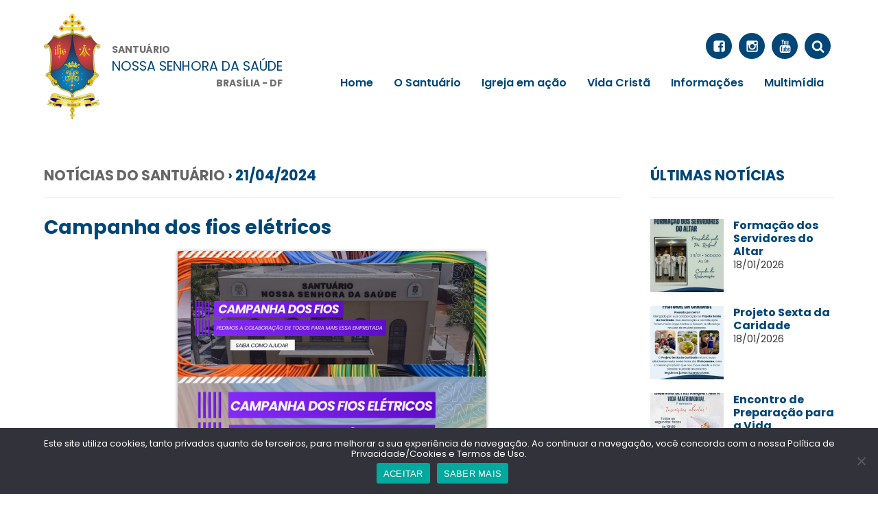

--- FILE ---
content_type: text/html; charset=UTF-8
request_url: https://nossasenhoradasaude.com.br/campanha-dos-fios-eletricos-2.html
body_size: 60510
content:
<!DOCTYPE html>
<html lang="pt-BR" xmlns:og="http://ogp.me/ns#" xmlns:fb="http://ogp.me/ns/fb#">
<head>
	<meta http-equiv="content-type" content="text/html; charset=UTF-8" />
	<meta name="viewport" content="width=devide-width,initial-scale=1">
	<title>Campanha dos fios elétricos &laquo;  Santuário Nossa Senhora da Saúde</title>	
	<link rel="alternate" type="application/rss+xml" title="Santuário Nossa Senhora da Saúde RSS Feed" href="https://nossasenhoradasaude.com.br/feed" />
		<link rel="pingback" href="https://nossasenhoradasaude.com.br/xmlrpc.php" />
	
		
	<!--[if lt IE 9]>
    <script src="https://nossasenhoradasaude.com.br/wp-content/themes/minhaparoquia/js/html5shiv.js"></script>
    <![endif]-->

    <link href="https://fonts.googleapis.com/css2?family=Poppins:ital,wght@0,400;0,600;0,700;1,400;1,600&display=swap"
          rel="stylesheet">

    <link rel="stylesheet" href="https://nossasenhoradasaude.com.br/wp-content/themes/minhaparoquia/style.css" type="text/css" media="screen" />	
    <link rel="stylesheet" type="text/css" href="https://nossasenhoradasaude.com.br/wp-content/themes/minhaparoquia/css/styles.css">
    <link rel="stylesheet" href="https://nossasenhoradasaude.com.br/wp-content/themes/minhaparoquia/style-tema.css" media="screen">
    <link rel="stylesheet" type="text/css" href="https://nossasenhoradasaude.com.br/wp-content/themes/minhaparoquia/css/owl.carousel.css">

    <!-- javascript -->
	<script type="text/javascript" src="https://nossasenhoradasaude.com.br/wp-content/themes/minhaparoquia/js/jquery.js"></script>
	<script type="text/javascript" src="https://nossasenhoradasaude.com.br/wp-content/themes/minhaparoquia/js/owl.carousel.js"></script>
	<script>
	    $(document).ready(function () {
	        var owl = $('.owl-one');
	        owl.owlCarousel({
	            margin: 50,
	            nav: true,
	            loop: true,
	            responsive: {
	                0: {
	                    items: 1
	                },
	                768: {
	                    items: 2
	                },
	                940: {
	                    items: 3
	                }
	            }
	        });
	        var owl = $('.owl-two');
	        owl.owlCarousel({
	            margin: 50,
	            nav: true,
	            loop: true,
	            responsive: {
	                0: {
	                    items: 1
	                },
	                480: {
	                    items: 2
	                },
	                768: {
	                    items: 3
	                },
	                940: {
	                    items: 4
	                },
	                1080: {
	                    items: 5
	                },
	            }
	        });
	    });
	</script>
	<script type="text/javascript" src="https://nossasenhoradasaude.com.br/wp-content/themes/minhaparoquia/js/script.js"></script>
	
	<meta name='robots' content='max-image-preview:large' />
	<style>img:is([sizes="auto" i], [sizes^="auto," i]) { contain-intrinsic-size: 3000px 1500px }</style>
	<link rel='dns-prefetch' href='//www.googletagmanager.com' />
<link rel='dns-prefetch' href='//fonts.googleapis.com' />
<link rel='dns-prefetch' href='//pagead2.googlesyndication.com' />
<link rel="alternate" type="application/rss+xml" title="Feed de comentários para Santuário Nossa Senhora da Saúde &raquo; Campanha dos fios elétricos" href="https://nossasenhoradasaude.com.br/campanha-dos-fios-eletricos-2.html/feed" />
<script type="text/javascript">
/* <![CDATA[ */
window._wpemojiSettings = {"baseUrl":"https:\/\/s.w.org\/images\/core\/emoji\/15.0.3\/72x72\/","ext":".png","svgUrl":"https:\/\/s.w.org\/images\/core\/emoji\/15.0.3\/svg\/","svgExt":".svg","source":{"concatemoji":"https:\/\/nossasenhoradasaude.com.br\/wp-includes\/js\/wp-emoji-release.min.js?ver=6.7.4"}};
/*! This file is auto-generated */
!function(i,n){var o,s,e;function c(e){try{var t={supportTests:e,timestamp:(new Date).valueOf()};sessionStorage.setItem(o,JSON.stringify(t))}catch(e){}}function p(e,t,n){e.clearRect(0,0,e.canvas.width,e.canvas.height),e.fillText(t,0,0);var t=new Uint32Array(e.getImageData(0,0,e.canvas.width,e.canvas.height).data),r=(e.clearRect(0,0,e.canvas.width,e.canvas.height),e.fillText(n,0,0),new Uint32Array(e.getImageData(0,0,e.canvas.width,e.canvas.height).data));return t.every(function(e,t){return e===r[t]})}function u(e,t,n){switch(t){case"flag":return n(e,"\ud83c\udff3\ufe0f\u200d\u26a7\ufe0f","\ud83c\udff3\ufe0f\u200b\u26a7\ufe0f")?!1:!n(e,"\ud83c\uddfa\ud83c\uddf3","\ud83c\uddfa\u200b\ud83c\uddf3")&&!n(e,"\ud83c\udff4\udb40\udc67\udb40\udc62\udb40\udc65\udb40\udc6e\udb40\udc67\udb40\udc7f","\ud83c\udff4\u200b\udb40\udc67\u200b\udb40\udc62\u200b\udb40\udc65\u200b\udb40\udc6e\u200b\udb40\udc67\u200b\udb40\udc7f");case"emoji":return!n(e,"\ud83d\udc26\u200d\u2b1b","\ud83d\udc26\u200b\u2b1b")}return!1}function f(e,t,n){var r="undefined"!=typeof WorkerGlobalScope&&self instanceof WorkerGlobalScope?new OffscreenCanvas(300,150):i.createElement("canvas"),a=r.getContext("2d",{willReadFrequently:!0}),o=(a.textBaseline="top",a.font="600 32px Arial",{});return e.forEach(function(e){o[e]=t(a,e,n)}),o}function t(e){var t=i.createElement("script");t.src=e,t.defer=!0,i.head.appendChild(t)}"undefined"!=typeof Promise&&(o="wpEmojiSettingsSupports",s=["flag","emoji"],n.supports={everything:!0,everythingExceptFlag:!0},e=new Promise(function(e){i.addEventListener("DOMContentLoaded",e,{once:!0})}),new Promise(function(t){var n=function(){try{var e=JSON.parse(sessionStorage.getItem(o));if("object"==typeof e&&"number"==typeof e.timestamp&&(new Date).valueOf()<e.timestamp+604800&&"object"==typeof e.supportTests)return e.supportTests}catch(e){}return null}();if(!n){if("undefined"!=typeof Worker&&"undefined"!=typeof OffscreenCanvas&&"undefined"!=typeof URL&&URL.createObjectURL&&"undefined"!=typeof Blob)try{var e="postMessage("+f.toString()+"("+[JSON.stringify(s),u.toString(),p.toString()].join(",")+"));",r=new Blob([e],{type:"text/javascript"}),a=new Worker(URL.createObjectURL(r),{name:"wpTestEmojiSupports"});return void(a.onmessage=function(e){c(n=e.data),a.terminate(),t(n)})}catch(e){}c(n=f(s,u,p))}t(n)}).then(function(e){for(var t in e)n.supports[t]=e[t],n.supports.everything=n.supports.everything&&n.supports[t],"flag"!==t&&(n.supports.everythingExceptFlag=n.supports.everythingExceptFlag&&n.supports[t]);n.supports.everythingExceptFlag=n.supports.everythingExceptFlag&&!n.supports.flag,n.DOMReady=!1,n.readyCallback=function(){n.DOMReady=!0}}).then(function(){return e}).then(function(){var e;n.supports.everything||(n.readyCallback(),(e=n.source||{}).concatemoji?t(e.concatemoji):e.wpemoji&&e.twemoji&&(t(e.twemoji),t(e.wpemoji)))}))}((window,document),window._wpemojiSettings);
/* ]]> */
</script>
<link rel='stylesheet' id='sbi_styles-css' href='https://nossasenhoradasaude.com.br/wp-content/plugins/instagram-feed/css/sbi-styles.min.css?ver=6.5.0' type='text/css' media='all' />
<style id='wp-emoji-styles-inline-css' type='text/css'>

	img.wp-smiley, img.emoji {
		display: inline !important;
		border: none !important;
		box-shadow: none !important;
		height: 1em !important;
		width: 1em !important;
		margin: 0 0.07em !important;
		vertical-align: -0.1em !important;
		background: none !important;
		padding: 0 !important;
	}
</style>
<link rel='stylesheet' id='wp-block-library-css' href='https://nossasenhoradasaude.com.br/wp-includes/css/dist/block-library/style.min.css?ver=6.7.4' type='text/css' media='all' />
<style id='classic-theme-styles-inline-css' type='text/css'>
/*! This file is auto-generated */
.wp-block-button__link{color:#fff;background-color:#32373c;border-radius:9999px;box-shadow:none;text-decoration:none;padding:calc(.667em + 2px) calc(1.333em + 2px);font-size:1.125em}.wp-block-file__button{background:#32373c;color:#fff;text-decoration:none}
</style>
<style id='global-styles-inline-css' type='text/css'>
:root{--wp--preset--aspect-ratio--square: 1;--wp--preset--aspect-ratio--4-3: 4/3;--wp--preset--aspect-ratio--3-4: 3/4;--wp--preset--aspect-ratio--3-2: 3/2;--wp--preset--aspect-ratio--2-3: 2/3;--wp--preset--aspect-ratio--16-9: 16/9;--wp--preset--aspect-ratio--9-16: 9/16;--wp--preset--color--black: #000000;--wp--preset--color--cyan-bluish-gray: #abb8c3;--wp--preset--color--white: #ffffff;--wp--preset--color--pale-pink: #f78da7;--wp--preset--color--vivid-red: #cf2e2e;--wp--preset--color--luminous-vivid-orange: #ff6900;--wp--preset--color--luminous-vivid-amber: #fcb900;--wp--preset--color--light-green-cyan: #7bdcb5;--wp--preset--color--vivid-green-cyan: #00d084;--wp--preset--color--pale-cyan-blue: #8ed1fc;--wp--preset--color--vivid-cyan-blue: #0693e3;--wp--preset--color--vivid-purple: #9b51e0;--wp--preset--gradient--vivid-cyan-blue-to-vivid-purple: linear-gradient(135deg,rgba(6,147,227,1) 0%,rgb(155,81,224) 100%);--wp--preset--gradient--light-green-cyan-to-vivid-green-cyan: linear-gradient(135deg,rgb(122,220,180) 0%,rgb(0,208,130) 100%);--wp--preset--gradient--luminous-vivid-amber-to-luminous-vivid-orange: linear-gradient(135deg,rgba(252,185,0,1) 0%,rgba(255,105,0,1) 100%);--wp--preset--gradient--luminous-vivid-orange-to-vivid-red: linear-gradient(135deg,rgba(255,105,0,1) 0%,rgb(207,46,46) 100%);--wp--preset--gradient--very-light-gray-to-cyan-bluish-gray: linear-gradient(135deg,rgb(238,238,238) 0%,rgb(169,184,195) 100%);--wp--preset--gradient--cool-to-warm-spectrum: linear-gradient(135deg,rgb(74,234,220) 0%,rgb(151,120,209) 20%,rgb(207,42,186) 40%,rgb(238,44,130) 60%,rgb(251,105,98) 80%,rgb(254,248,76) 100%);--wp--preset--gradient--blush-light-purple: linear-gradient(135deg,rgb(255,206,236) 0%,rgb(152,150,240) 100%);--wp--preset--gradient--blush-bordeaux: linear-gradient(135deg,rgb(254,205,165) 0%,rgb(254,45,45) 50%,rgb(107,0,62) 100%);--wp--preset--gradient--luminous-dusk: linear-gradient(135deg,rgb(255,203,112) 0%,rgb(199,81,192) 50%,rgb(65,88,208) 100%);--wp--preset--gradient--pale-ocean: linear-gradient(135deg,rgb(255,245,203) 0%,rgb(182,227,212) 50%,rgb(51,167,181) 100%);--wp--preset--gradient--electric-grass: linear-gradient(135deg,rgb(202,248,128) 0%,rgb(113,206,126) 100%);--wp--preset--gradient--midnight: linear-gradient(135deg,rgb(2,3,129) 0%,rgb(40,116,252) 100%);--wp--preset--font-size--small: 13px;--wp--preset--font-size--medium: 20px;--wp--preset--font-size--large: 36px;--wp--preset--font-size--x-large: 42px;--wp--preset--spacing--20: 0.44rem;--wp--preset--spacing--30: 0.67rem;--wp--preset--spacing--40: 1rem;--wp--preset--spacing--50: 1.5rem;--wp--preset--spacing--60: 2.25rem;--wp--preset--spacing--70: 3.38rem;--wp--preset--spacing--80: 5.06rem;--wp--preset--shadow--natural: 6px 6px 9px rgba(0, 0, 0, 0.2);--wp--preset--shadow--deep: 12px 12px 50px rgba(0, 0, 0, 0.4);--wp--preset--shadow--sharp: 6px 6px 0px rgba(0, 0, 0, 0.2);--wp--preset--shadow--outlined: 6px 6px 0px -3px rgba(255, 255, 255, 1), 6px 6px rgba(0, 0, 0, 1);--wp--preset--shadow--crisp: 6px 6px 0px rgba(0, 0, 0, 1);}:where(.is-layout-flex){gap: 0.5em;}:where(.is-layout-grid){gap: 0.5em;}body .is-layout-flex{display: flex;}.is-layout-flex{flex-wrap: wrap;align-items: center;}.is-layout-flex > :is(*, div){margin: 0;}body .is-layout-grid{display: grid;}.is-layout-grid > :is(*, div){margin: 0;}:where(.wp-block-columns.is-layout-flex){gap: 2em;}:where(.wp-block-columns.is-layout-grid){gap: 2em;}:where(.wp-block-post-template.is-layout-flex){gap: 1.25em;}:where(.wp-block-post-template.is-layout-grid){gap: 1.25em;}.has-black-color{color: var(--wp--preset--color--black) !important;}.has-cyan-bluish-gray-color{color: var(--wp--preset--color--cyan-bluish-gray) !important;}.has-white-color{color: var(--wp--preset--color--white) !important;}.has-pale-pink-color{color: var(--wp--preset--color--pale-pink) !important;}.has-vivid-red-color{color: var(--wp--preset--color--vivid-red) !important;}.has-luminous-vivid-orange-color{color: var(--wp--preset--color--luminous-vivid-orange) !important;}.has-luminous-vivid-amber-color{color: var(--wp--preset--color--luminous-vivid-amber) !important;}.has-light-green-cyan-color{color: var(--wp--preset--color--light-green-cyan) !important;}.has-vivid-green-cyan-color{color: var(--wp--preset--color--vivid-green-cyan) !important;}.has-pale-cyan-blue-color{color: var(--wp--preset--color--pale-cyan-blue) !important;}.has-vivid-cyan-blue-color{color: var(--wp--preset--color--vivid-cyan-blue) !important;}.has-vivid-purple-color{color: var(--wp--preset--color--vivid-purple) !important;}.has-black-background-color{background-color: var(--wp--preset--color--black) !important;}.has-cyan-bluish-gray-background-color{background-color: var(--wp--preset--color--cyan-bluish-gray) !important;}.has-white-background-color{background-color: var(--wp--preset--color--white) !important;}.has-pale-pink-background-color{background-color: var(--wp--preset--color--pale-pink) !important;}.has-vivid-red-background-color{background-color: var(--wp--preset--color--vivid-red) !important;}.has-luminous-vivid-orange-background-color{background-color: var(--wp--preset--color--luminous-vivid-orange) !important;}.has-luminous-vivid-amber-background-color{background-color: var(--wp--preset--color--luminous-vivid-amber) !important;}.has-light-green-cyan-background-color{background-color: var(--wp--preset--color--light-green-cyan) !important;}.has-vivid-green-cyan-background-color{background-color: var(--wp--preset--color--vivid-green-cyan) !important;}.has-pale-cyan-blue-background-color{background-color: var(--wp--preset--color--pale-cyan-blue) !important;}.has-vivid-cyan-blue-background-color{background-color: var(--wp--preset--color--vivid-cyan-blue) !important;}.has-vivid-purple-background-color{background-color: var(--wp--preset--color--vivid-purple) !important;}.has-black-border-color{border-color: var(--wp--preset--color--black) !important;}.has-cyan-bluish-gray-border-color{border-color: var(--wp--preset--color--cyan-bluish-gray) !important;}.has-white-border-color{border-color: var(--wp--preset--color--white) !important;}.has-pale-pink-border-color{border-color: var(--wp--preset--color--pale-pink) !important;}.has-vivid-red-border-color{border-color: var(--wp--preset--color--vivid-red) !important;}.has-luminous-vivid-orange-border-color{border-color: var(--wp--preset--color--luminous-vivid-orange) !important;}.has-luminous-vivid-amber-border-color{border-color: var(--wp--preset--color--luminous-vivid-amber) !important;}.has-light-green-cyan-border-color{border-color: var(--wp--preset--color--light-green-cyan) !important;}.has-vivid-green-cyan-border-color{border-color: var(--wp--preset--color--vivid-green-cyan) !important;}.has-pale-cyan-blue-border-color{border-color: var(--wp--preset--color--pale-cyan-blue) !important;}.has-vivid-cyan-blue-border-color{border-color: var(--wp--preset--color--vivid-cyan-blue) !important;}.has-vivid-purple-border-color{border-color: var(--wp--preset--color--vivid-purple) !important;}.has-vivid-cyan-blue-to-vivid-purple-gradient-background{background: var(--wp--preset--gradient--vivid-cyan-blue-to-vivid-purple) !important;}.has-light-green-cyan-to-vivid-green-cyan-gradient-background{background: var(--wp--preset--gradient--light-green-cyan-to-vivid-green-cyan) !important;}.has-luminous-vivid-amber-to-luminous-vivid-orange-gradient-background{background: var(--wp--preset--gradient--luminous-vivid-amber-to-luminous-vivid-orange) !important;}.has-luminous-vivid-orange-to-vivid-red-gradient-background{background: var(--wp--preset--gradient--luminous-vivid-orange-to-vivid-red) !important;}.has-very-light-gray-to-cyan-bluish-gray-gradient-background{background: var(--wp--preset--gradient--very-light-gray-to-cyan-bluish-gray) !important;}.has-cool-to-warm-spectrum-gradient-background{background: var(--wp--preset--gradient--cool-to-warm-spectrum) !important;}.has-blush-light-purple-gradient-background{background: var(--wp--preset--gradient--blush-light-purple) !important;}.has-blush-bordeaux-gradient-background{background: var(--wp--preset--gradient--blush-bordeaux) !important;}.has-luminous-dusk-gradient-background{background: var(--wp--preset--gradient--luminous-dusk) !important;}.has-pale-ocean-gradient-background{background: var(--wp--preset--gradient--pale-ocean) !important;}.has-electric-grass-gradient-background{background: var(--wp--preset--gradient--electric-grass) !important;}.has-midnight-gradient-background{background: var(--wp--preset--gradient--midnight) !important;}.has-small-font-size{font-size: var(--wp--preset--font-size--small) !important;}.has-medium-font-size{font-size: var(--wp--preset--font-size--medium) !important;}.has-large-font-size{font-size: var(--wp--preset--font-size--large) !important;}.has-x-large-font-size{font-size: var(--wp--preset--font-size--x-large) !important;}
:where(.wp-block-post-template.is-layout-flex){gap: 1.25em;}:where(.wp-block-post-template.is-layout-grid){gap: 1.25em;}
:where(.wp-block-columns.is-layout-flex){gap: 2em;}:where(.wp-block-columns.is-layout-grid){gap: 2em;}
:root :where(.wp-block-pullquote){font-size: 1.5em;line-height: 1.6;}
</style>
<link rel='stylesheet' id='contact-form-7-css' href='https://nossasenhoradasaude.com.br/wp-content/plugins/contact-form-7/includes/css/styles.css?ver=6.0.6' type='text/css' media='all' />
<link rel='stylesheet' id='cookie-notice-front-css' href='https://nossasenhoradasaude.com.br/wp-content/plugins/cookie-notice/css/front.min.css?ver=2.4.18' type='text/css' media='all' />
<link rel='stylesheet' id='fancybox-for-wp-css' href='https://nossasenhoradasaude.com.br/wp-content/plugins/fancybox-for-wordpress/assets/css/fancybox.css?ver=1.3.4' type='text/css' media='all' />
<link rel='stylesheet' id='rs-plugin-settings-css' href='https://nossasenhoradasaude.com.br/wp-content/plugins/revslider/public/assets/css/settings.css?ver=5.4.7.2' type='text/css' media='all' />
<style id='rs-plugin-settings-inline-css' type='text/css'>
.tp-caption a{color:#ff7302;text-shadow:none;-webkit-transition:all 0.2s ease-out;-moz-transition:all 0.2s ease-out;-o-transition:all 0.2s ease-out;-ms-transition:all 0.2s ease-out}.tp-caption a:hover{color:#ffa902}
</style>
<link rel='stylesheet' id='evcal_google_fonts-css' href='//fonts.googleapis.com/css?family=Oswald%3A400%2C300%7COpen+Sans%3A700%2C400%2C400i%7CRoboto%3A700%2C400&#038;ver=6.7.4' type='text/css' media='screen' />
<link rel='stylesheet' id='evcal_cal_default-css' href='//nossasenhoradasaude.com.br/wp-content/plugins/eventON/assets/css/eventon_styles.css?ver=2.6.6' type='text/css' media='all' />
<link rel='stylesheet' id='evo_font_icons-css' href='//nossasenhoradasaude.com.br/wp-content/plugins/eventON/assets/fonts/font-awesome.css?ver=2.6.6' type='text/css' media='all' />
<link rel='stylesheet' id='eventon_dynamic_styles-css' href='//nossasenhoradasaude.com.br/wp-content/plugins/eventON/assets/css/eventon_dynamic_styles.css?ver=6.7.4' type='text/css' media='all' />
<link rel='stylesheet' id='evo_dv_styles-css' href='https://nossasenhoradasaude.com.br/wp-content/plugins/eventon-daily-view/assets/dv_styles.css?ver=6.7.4' type='text/css' media='all' />
<link rel='stylesheet' id='wp-pagenavi-css' href='https://nossasenhoradasaude.com.br/wp-content/plugins/wp-pagenavi/pagenavi-css.css?ver=2.70' type='text/css' media='all' />
<script type="text/javascript" id="cookie-notice-front-js-before">
/* <![CDATA[ */
var cnArgs = {"ajaxUrl":"https:\/\/nossasenhoradasaude.com.br\/wp-admin\/admin-ajax.php","nonce":"827fea7dbb","hideEffect":"fade","position":"bottom","onScroll":false,"onScrollOffset":100,"onClick":false,"cookieName":"cookie_notice_accepted","cookieTime":3600,"cookieTimeRejected":3600,"globalCookie":false,"redirection":false,"cache":false,"revokeCookies":false,"revokeCookiesOpt":"automatic"};
/* ]]> */
</script>
<script type="text/javascript" src="https://nossasenhoradasaude.com.br/wp-content/plugins/cookie-notice/js/front.min.js?ver=2.4.18" id="cookie-notice-front-js"></script>
<script type="text/javascript" src="https://nossasenhoradasaude.com.br/wp-includes/js/jquery/jquery.min.js?ver=3.7.1" id="jquery-core-js"></script>
<script type="text/javascript" src="https://nossasenhoradasaude.com.br/wp-includes/js/jquery/jquery-migrate.min.js?ver=3.4.1" id="jquery-migrate-js"></script>
<script type="text/javascript" src="https://nossasenhoradasaude.com.br/wp-content/plugins/fancybox-for-wordpress/assets/js/purify.min.js?ver=1.3.4" id="purify-js"></script>
<script type="text/javascript" src="https://nossasenhoradasaude.com.br/wp-content/plugins/fancybox-for-wordpress/assets/js/jquery.fancybox.js?ver=1.3.4" id="fancybox-for-wp-js"></script>
<script type="text/javascript" src="https://nossasenhoradasaude.com.br/wp-content/plugins/flowpaper-lite-pdf-flipbook/assets/lity/lity.min.js" id="lity-js-js"></script>
<script type="text/javascript" src="https://nossasenhoradasaude.com.br/wp-content/plugins/revslider/public/assets/js/jquery.themepunch.tools.min.js?ver=5.4.7.2" id="tp-tools-js"></script>
<script type="text/javascript" src="https://nossasenhoradasaude.com.br/wp-content/plugins/revslider/public/assets/js/jquery.themepunch.revolution.min.js?ver=5.4.7.2" id="revmin-js"></script>

<!-- Snippet da etiqueta do Google (gtag.js) adicionado pelo Site Kit -->

<!-- Snippet do Google Análises adicionado pelo Site Kit -->
<script type="text/javascript" src="https://www.googletagmanager.com/gtag/js?id=GT-P3JGWF57" id="google_gtagjs-js" async></script>
<script type="text/javascript" id="google_gtagjs-js-after">
/* <![CDATA[ */
window.dataLayer = window.dataLayer || [];function gtag(){dataLayer.push(arguments);}
gtag("set","linker",{"domains":["nossasenhoradasaude.com.br"]});
gtag("js", new Date());
gtag("set", "developer_id.dZTNiMT", true);
gtag("config", "GT-P3JGWF57");
 window._googlesitekit = window._googlesitekit || {}; window._googlesitekit.throttledEvents = []; window._googlesitekit.gtagEvent = (name, data) => { var key = JSON.stringify( { name, data } ); if ( !! window._googlesitekit.throttledEvents[ key ] ) { return; } window._googlesitekit.throttledEvents[ key ] = true; setTimeout( () => { delete window._googlesitekit.throttledEvents[ key ]; }, 5 ); gtag( "event", name, { ...data, event_source: "site-kit" } ); } 
/* ]]> */
</script>

<!-- Fim do snippet da etiqueta do Google (gtag.js) adicionado pelo Site Kit -->
<link rel="https://api.w.org/" href="https://nossasenhoradasaude.com.br/wp-json/" /><link rel="alternate" title="JSON" type="application/json" href="https://nossasenhoradasaude.com.br/wp-json/wp/v2/posts/24288" /><link rel="EditURI" type="application/rsd+xml" title="RSD" href="https://nossasenhoradasaude.com.br/xmlrpc.php?rsd" />
<meta name="generator" content="WordPress 6.7.4" />
<link rel='shortlink' href='https://nossasenhoradasaude.com.br/?p=24288' />
<link rel="alternate" title="oEmbed (JSON)" type="application/json+oembed" href="https://nossasenhoradasaude.com.br/wp-json/oembed/1.0/embed?url=https%3A%2F%2Fnossasenhoradasaude.com.br%2Fcampanha-dos-fios-eletricos-2.html" />
<link rel="alternate" title="oEmbed (XML)" type="text/xml+oembed" href="https://nossasenhoradasaude.com.br/wp-json/oembed/1.0/embed?url=https%3A%2F%2Fnossasenhoradasaude.com.br%2Fcampanha-dos-fios-eletricos-2.html&#038;format=xml" />

<!-- Fancybox for WordPress v3.3.5 -->
<style type="text/css">
	.fancybox-slide--image .fancybox-content{background-color: #FFFFFF}div.fancybox-caption{display:none !important;}
	
	img.fancybox-image{border-width:10px;border-color:#FFFFFF;border-style:solid;}
	div.fancybox-bg{background-color:rgba(102,102,102,0.3);opacity:1 !important;}div.fancybox-content{border-color:#FFFFFF}
	div#fancybox-title{background-color:#FFFFFF}
	div.fancybox-content{background-color:#FFFFFF}
	div#fancybox-title-inside{color:#333333}
	
	
	
	div.fancybox-caption p.caption-title{display:inline-block}
	div.fancybox-caption p.caption-title{font-size:14px}
	div.fancybox-caption p.caption-title{color:#333333}
	div.fancybox-caption {color:#333333}div.fancybox-caption p.caption-title {background:#fff; width:auto;padding:10px 30px;}div.fancybox-content p.caption-title{color:#333333;margin: 0;padding: 5px 0;}
</style><script type="text/javascript">
	jQuery(function () {

		var mobileOnly = false;
		
		if (mobileOnly) {
			return;
		}

		jQuery.fn.getTitle = function () { // Copy the title of every IMG tag and add it to its parent A so that fancybox can show titles
			var arr = jQuery("a[data-fancybox]");
									jQuery.each(arr, function() {
										var title = jQuery(this).children("img").attr("title");
										var caption = jQuery(this).next("figcaption").html();
                                        if(caption && title){jQuery(this).attr("title",title+" " + caption)}else if(title){ jQuery(this).attr("title",title);}else if(caption){jQuery(this).attr("title",caption);}
									});			}

		// Supported file extensions

				var thumbnails = jQuery("a:has(img)").not(".nolightbox").not('.envira-gallery-link').not('.ngg-simplelightbox').filter(function () {
			return /\.(jpe?g|png|gif|mp4|webp|bmp|pdf)(\?[^/]*)*$/i.test(jQuery(this).attr('href'))
		});
		

		// Add data-type iframe for links that are not images or videos.
		var iframeLinks = jQuery('.fancyboxforwp').filter(function () {
			return !/\.(jpe?g|png|gif|mp4|webp|bmp|pdf)(\?[^/]*)*$/i.test(jQuery(this).attr('href'))
		}).filter(function () {
			return !/vimeo|youtube/i.test(jQuery(this).attr('href'))
		});
		iframeLinks.attr({"data-type": "iframe"}).getTitle();

				// Gallery All
		thumbnails.addClass("fancyboxforwp").attr("data-fancybox", "gallery").getTitle();
		iframeLinks.attr({"data-fancybox": "gallery"}).getTitle();

		// Gallery type NONE
		
		// Call fancybox and apply it on any link with a rel atribute that starts with "fancybox", with the options set on the admin panel
		jQuery("a.fancyboxforwp").fancyboxforwp({
			loop: false,
			smallBtn: false,
			zoomOpacity: "auto",
			animationEffect: "fade",
			animationDuration: 500,
			transitionEffect: "fade",
			transitionDuration: "300",
			overlayShow: true,
			overlayOpacity: "0.3",
			titleShow: true,
			titlePosition: "inside",
			keyboard: true,
			showCloseButton: false,
			arrows: true,
			clickContent:false,
			clickSlide: "close",
			mobile: {
				clickContent: function (current, event) {
					return current.type === "image" ? "toggleControls" : false;
				},
				clickSlide: function (current, event) {
					return current.type === "image" ? "close" : "close";
				},
			},
			wheel: false,
			toolbar: true,
			preventCaptionOverlap: true,
			onInit: function() { },			onDeactivate
	: function() { },		beforeClose: function() { },			afterShow: function(instance) { jQuery( ".fancybox-image" ).on("click", function( ){ ( instance.isScaledDown() ) ? instance.scaleToActual() : instance.scaleToFit() }) },				afterClose: function() { },					caption : function( instance, item ) {var title ="";if("undefined" != typeof jQuery(this).context ){var title = jQuery(this).context.title;} else { var title = ("undefined" != typeof jQuery(this).attr("title")) ? jQuery(this).attr("title") : false;}var caption = jQuery(this).data('caption') || '';if ( item.type === 'image' && title.length ) {caption = (caption.length ? caption + '<br />' : '') + '<p class="caption-title">'+title+'</p>' ;}return caption;},
		afterLoad : function( instance, current ) {current.$content.append('<div class=\"fancybox-custom-caption inside-caption\" style=\" position: absolute;left:0;right:0;color:#000;margin:0 auto;bottom:0;text-align:center;background-color:#FFFFFF \">' + current.opts.caption + '</div>');},
			})
		;

			})
</script>
<!-- END Fancybox for WordPress -->
<meta name="generator" content="Site Kit by Google 1.152.1" /><script type="text/javascript">
	window._wp_rp_static_base_url = 'https://wprp.zemanta.com/static/';
	window._wp_rp_wp_ajax_url = "https://nossasenhoradasaude.com.br/wp-admin/admin-ajax.php";
	window._wp_rp_plugin_version = '3.6.4';
	window._wp_rp_post_id = '24288';
	window._wp_rp_num_rel_posts = '4';
	window._wp_rp_thumbnails = true;
	window._wp_rp_post_title = 'Campanha+dos+fios+el%C3%A9tricos';
	window._wp_rp_post_tags = ['not%C3%ADcias+da+par%C3%B3quia', 'deu', 'de', 'fio', 'mil', 'alt', 'da', 'ela', 'a', 'para', '60', 'todo', 'pass'];
	window._wp_rp_promoted_content = true;
</script>

<!-- Meta-etiquetas do Google AdSense adicionado pelo Site Kit -->
<meta name="google-adsense-platform-account" content="ca-host-pub-2644536267352236">
<meta name="google-adsense-platform-domain" content="sitekit.withgoogle.com">
<!-- Fim das meta-etiquetas do Google AdSense adicionado pelo Site Kit -->


<!-- EventON Version -->
<meta name="generator" content="EventON 2.6.6" />

<meta name="generator" content="Powered by WPBakery Page Builder - drag and drop page builder for WordPress."/>

<!-- Snippet do Google Adsense adicionado pelo Site Kit -->
<script type="text/javascript" async="async" src="https://pagead2.googlesyndication.com/pagead/js/adsbygoogle.js?client=ca-pub-5882460617750566&amp;host=ca-host-pub-2644536267352236" crossorigin="anonymous"></script>

<!-- Fim do snippet do Google AdSense adicionado pelo Site Kit -->
<meta name="generator" content="Powered by Slider Revolution 5.4.7.2 - responsive, Mobile-Friendly Slider Plugin for WordPress with comfortable drag and drop interface." />
<link rel="icon" href="https://nossasenhoradasaude.com.br/wp-content/uploads/2023/09/cropped-WhatsApp-Image-2023-01-02-at-11.39.07-32x32.jpeg" sizes="32x32" />
<link rel="icon" href="https://nossasenhoradasaude.com.br/wp-content/uploads/2023/09/cropped-WhatsApp-Image-2023-01-02-at-11.39.07-192x192.jpeg" sizes="192x192" />
<link rel="apple-touch-icon" href="https://nossasenhoradasaude.com.br/wp-content/uploads/2023/09/cropped-WhatsApp-Image-2023-01-02-at-11.39.07-180x180.jpeg" />
<meta name="msapplication-TileImage" content="https://nossasenhoradasaude.com.br/wp-content/uploads/2023/09/cropped-WhatsApp-Image-2023-01-02-at-11.39.07-270x270.jpeg" />
<script type="text/javascript">function setREVStartSize(e){									
						try{ e.c=jQuery(e.c);var i=jQuery(window).width(),t=9999,r=0,n=0,l=0,f=0,s=0,h=0;
							if(e.responsiveLevels&&(jQuery.each(e.responsiveLevels,function(e,f){f>i&&(t=r=f,l=e),i>f&&f>r&&(r=f,n=e)}),t>r&&(l=n)),f=e.gridheight[l]||e.gridheight[0]||e.gridheight,s=e.gridwidth[l]||e.gridwidth[0]||e.gridwidth,h=i/s,h=h>1?1:h,f=Math.round(h*f),"fullscreen"==e.sliderLayout){var u=(e.c.width(),jQuery(window).height());if(void 0!=e.fullScreenOffsetContainer){var c=e.fullScreenOffsetContainer.split(",");if (c) jQuery.each(c,function(e,i){u=jQuery(i).length>0?u-jQuery(i).outerHeight(!0):u}),e.fullScreenOffset.split("%").length>1&&void 0!=e.fullScreenOffset&&e.fullScreenOffset.length>0?u-=jQuery(window).height()*parseInt(e.fullScreenOffset,0)/100:void 0!=e.fullScreenOffset&&e.fullScreenOffset.length>0&&(u-=parseInt(e.fullScreenOffset,0))}f=u}else void 0!=e.minHeight&&f<e.minHeight&&(f=e.minHeight);e.c.closest(".rev_slider_wrapper").css({height:f})					
						}catch(d){console.log("Failure at Presize of Slider:"+d)}						
					};</script>
		<style type="text/css" id="wp-custom-css">
			.assinatura{display: none;}

.title_sections {
    color: transparent !important;
    position: relative !important;
}

		</style>
		<noscript><style> .wpb_animate_when_almost_visible { opacity: 1; }</style></noscript>
<!-- START - Facebook Open Graph Meta Tags for WordPress 1.2 -->
<meta property="og:locale" content="pt_BR" />
<meta property="og:site_name" content="Santuário Nossa Senhora da Saúde" />
<meta property="og:title" content="Campanha dos fios elétricos" />
<meta property="og:url" content="https://nossasenhoradasaude.com.br/campanha-dos-fios-eletricos-2.html" />
<link rel="canonical" href="https://nossasenhoradasaude.com.br/campanha-dos-fios-eletricos-2.html" />
<meta property="og:type" content="article" />
<meta property="og:description" content="Concluímos a instalação da subestação elétrica do Santuário. Para que ela passe a funcionar, precisamos comprar a fiação.

O custo é de R$ 60 mil. Pedimos a colaboração de todos para mais essa empreitada. Que o Bom Deus seja a vossa recompensa.
👇
🏦Banco do Brasil
Agên" />
<meta property="og:image" content="https://nossasenhoradasaude.com.br/wp-content/uploads/2024/04/Banner-para-Site-Black-Friday-Loja-de-Roupas-Minimalista-Bege-e-Marrom-1-450x183-1.png" />
<!-- END - Facebook Open Graph Meta Tags for WordPress -->
</head>

<body class="post-template-default single single-post postid-24288 single-format-standard cookies-not-set wpb-js-composer js-comp-ver-6.6.0 vc_responsive">

<header class="main_topo">
    <h1 class="fontzero">Santuário Nossa Senhora da Saúde</h1>

    <div class="main_header">
        <div class="container">

        	<!--Logotipo-->
            <div class="main_logo">
                <a href="https://nossasenhoradasaude.com.br" title="Santuário Nossa Senhora da Saúde" class="mp-transition">

                    <img src="https://nossasenhoradasaude.com.br/wp-content/uploads/2020/07/logo_ok.png" alt="Santuário Nossa Senhora da Saúde"
                         title="Santuário Nossa Senhora da Saúde" class="santo"/>
                    <div class="main_logo_content">
                        <span>Santuário</span>
                        <p>Nossa Senhora da Saúde</p>
                        <span style="text-align: right;">Brasília - DF</span>
                    </div>
                </a>
            </div>

            <div class="main_menu">
                <div class="main_busca">
                    <span class="j_fechar_busca fontsize2"><i class="icon-cross icon-notext"></i></span>
                    
                    <!--Campo de Busca-->
	                <form role="search" method="get" action="https://nossasenhoradasaude.com.br/">
                        <input type="text" name="s" placeholder="Buscar..." class="radius"/>
                        <input type="submit" value=" " name="sa"/>
                    </form>
                </div>

                <!--Redes Sociais-->
                <div class="main_redes_sociais">
                    <a href="https://www.facebook.com/par.saude" target="_blank" title="Facebook" class="mp-transition"><i class="icon-facebook icon-notext"></i></a>                    <a href="https://www.instagram.com/nossasenhoradasaudedf/?hl=pt-br" target="_blank" title="Instagram" class="mp-transition"><i class="icon-instagram icon-notext"></i></a>                    <a href="https://www.youtube.com/channel/UC18tirA_hu632-z4kzV6pBA/featured" target="_blank" title="Youtube" class="mp-transition"><i class="icon-youtube icon-notext"></i></a>                    <span class="jicon_busca"><i class="icon-search icon-notext"></i></span>
                </div>

                <!--Menu Principal-->
        		<div class="menu-principal-container"><ul id="menu-principal" class="menu_principal"><li id="menu-item-13531" class="menu-item menu-item-type-custom menu-item-object-custom menu-item-13531"><a href="/">Home</a></li>
<li id="menu-item-13541" class="menu-item menu-item-type-post_type menu-item-object-page menu-item-has-children menu-item-13541"><a href="https://nossasenhoradasaude.com.br/o-santuario">O Santuário</a>
<ul class="sub-menu">
	<li id="menu-item-13532" class="menu-item menu-item-type-post_type menu-item-object-page menu-item-13532"><a href="https://nossasenhoradasaude.com.br/o-santuario">O Santuário</a></li>
	<li id="menu-item-18279" class="menu-item menu-item-type-post_type menu-item-object-page menu-item-18279"><a href="https://nossasenhoradasaude.com.br/paroco-rafael">Reitor Padre Rafael</a></li>
	<li id="menu-item-13544" class="menu-item menu-item-type-post_type menu-item-object-page menu-item-13544"><a href="https://nossasenhoradasaude.com.br/padroeira">Padroeira</a></li>
	<li id="menu-item-17651" class="menu-item menu-item-type-post_type menu-item-object-page menu-item-17651"><a href="https://nossasenhoradasaude.com.br/comunidades-e-capelas">Capela Hospital Hran</a></li>
	<li id="menu-item-13539" class="menu-item menu-item-type-post_type menu-item-object-page menu-item-13539"><a href="https://nossasenhoradasaude.com.br/secretaria">Secretaria do Santário</a></li>
	<li id="menu-item-13534" class="menu-item menu-item-type-post_type menu-item-object-page menu-item-13534"><a href="https://nossasenhoradasaude.com.br/como-chegar">Como chegar</a></li>
	<li id="menu-item-13536" class="menu-item menu-item-type-post_type menu-item-object-page menu-item-13536"><a href="https://nossasenhoradasaude.com.br/fale-conosco">Fale conosco</a></li>
</ul>
</li>
<li id="menu-item-13458" class="menu-item menu-item-type-custom menu-item-object-custom menu-item-has-children menu-item-13458"><a href="/vidapastoral">Igreja em ação</a>
<ul class="sub-menu">
	<li id="menu-item-13476" class="menu-item menu-item-type-taxonomy menu-item-object-grupo menu-item-13476"><a href="https://nossasenhoradasaude.com.br/grupo/grupos">Grupos</a></li>
	<li id="menu-item-13477" class="menu-item menu-item-type-taxonomy menu-item-object-grupo menu-item-13477"><a href="https://nossasenhoradasaude.com.br/grupo/movimentos">Movimentos</a></li>
	<li id="menu-item-13478" class="menu-item menu-item-type-taxonomy menu-item-object-grupo menu-item-13478"><a href="https://nossasenhoradasaude.com.br/grupo/pastorais">Pastorais</a></li>
</ul>
</li>
<li id="menu-item-13497" class="menu-item menu-item-type-custom menu-item-object-custom menu-item-has-children menu-item-13497"><a>Vida Cristã</a>
<ul class="sub-menu">
	<li id="menu-item-13450" class="menu-item menu-item-type-custom menu-item-object-custom menu-item-13450"><a href="https://nossasenhoradasaude.com.br/evangelho-do-dia">Liturgia diária</a></li>
	<li id="menu-item-13451" class="menu-item menu-item-type-custom menu-item-object-custom menu-item-13451"><a href="https://nossasenhoradasaude.com.br/santo-do-dia">Santo do dia</a></li>
	<li id="menu-item-13453" class="menu-item menu-item-type-custom menu-item-object-custom menu-item-13453"><a href="https://nossasenhoradasaude.com.br/oracoes">Orações</a></li>
</ul>
</li>
<li id="menu-item-13499" class="menu-item menu-item-type-custom menu-item-object-custom menu-item-has-children menu-item-13499"><a>Informações</a>
<ul class="sub-menu">
	<li id="menu-item-13538" class="menu-item menu-item-type-post_type menu-item-object-page menu-item-13538"><a href="https://nossasenhoradasaude.com.br/horarios-de-missas">Horários de Missas</a></li>
	<li id="menu-item-13533" class="menu-item menu-item-type-post_type menu-item-object-page menu-item-13533"><a href="https://nossasenhoradasaude.com.br/calendario">Agenda do Santuário</a></li>
	<li id="menu-item-19242" class="menu-item menu-item-type-post_type menu-item-object-page menu-item-19242"><a href="https://nossasenhoradasaude.com.br/seja-dizimista">Seja Dizimista</a></li>
	<li id="menu-item-19384" class="menu-item menu-item-type-custom menu-item-object-custom menu-item-19384"><a href="https://nossasenhoradasaude.com.br/vidapastoral/pastoral-do-batismo">Batismo</a></li>
	<li id="menu-item-19385" class="menu-item menu-item-type-custom menu-item-object-custom menu-item-19385"><a href="https://nossasenhoradasaude.com.br/vidapastoral/pastoral-da-catequese">Catequese</a></li>
	<li id="menu-item-19388" class="menu-item menu-item-type-post_type menu-item-object-page menu-item-19388"><a href="https://nossasenhoradasaude.com.br/matrimonio">Matrimônio/Casamento</a></li>
	<li id="menu-item-13460" class="menu-item menu-item-type-taxonomy menu-item-object-category current-post-ancestor current-menu-parent current-post-parent menu-item-13460"><a href="https://nossasenhoradasaude.com.br/cat/noticias-do-santuario">Notícias do Santuário</a></li>
</ul>
</li>
<li id="menu-item-13496" class="menu-item menu-item-type-custom menu-item-object-custom menu-item-has-children menu-item-13496"><a>Multimídia</a>
<ul class="sub-menu">
	<li id="menu-item-17816" class="menu-item menu-item-type-post_type menu-item-object-page menu-item-17816"><a href="https://nossasenhoradasaude.com.br/nossas-fotos">Fotos</a></li>
	<li id="menu-item-13445" class="menu-item menu-item-type-custom menu-item-object-custom menu-item-13445"><a href="/videos">Vídeos</a></li>
	<li id="menu-item-18391" class="menu-item menu-item-type-post_type menu-item-object-page menu-item-18391"><a href="https://nossasenhoradasaude.com.br/aplicativo">Aplicativo</a></li>
	<li id="menu-item-13540" class="menu-item menu-item-type-post_type menu-item-object-page menu-item-13540"><a href="https://nossasenhoradasaude.com.br/sites-indicados">Sites indicados</a></li>
</ul>
</li>
</ul></div>
            </div>

            <div class="b_menu_mobile"></div>
        </div>
    </div>
</header>

<section class="main_internas container">
<div class="box_left">


	<article class="conteudo">

				
		<div id="linha_identificacao" class="t_transform_u fontsize1"><a href="https://nossasenhoradasaude.com.br/cat/noticias-do-santuario" rel="category tag">Notícias do Santuário</a> &rsaquo; 21/04/2024</div>

		<h1>Campanha dos fios elétricos</h1>

		<p><img fetchpriority="high" decoding="async" class="aligncenter size-medium wp-image-24254" src="https://nossasenhoradasaude.com.br/wp-content/uploads/2024/04/Banner-para-Site-Black-Friday-Loja-de-Roupas-Minimalista-Bege-e-Marrom-1-450x183.png" alt="" width="450" height="183" srcset="https://nossasenhoradasaude.com.br/wp-content/uploads/2024/04/Banner-para-Site-Black-Friday-Loja-de-Roupas-Minimalista-Bege-e-Marrom-1-450x183.png 450w, https://nossasenhoradasaude.com.br/wp-content/uploads/2024/04/Banner-para-Site-Black-Friday-Loja-de-Roupas-Minimalista-Bege-e-Marrom-1-1024x416.png 1024w, https://nossasenhoradasaude.com.br/wp-content/uploads/2024/04/Banner-para-Site-Black-Friday-Loja-de-Roupas-Minimalista-Bege-e-Marrom-1-768x312.png 768w, https://nossasenhoradasaude.com.br/wp-content/uploads/2024/04/Banner-para-Site-Black-Friday-Loja-de-Roupas-Minimalista-Bege-e-Marrom-1-1536x624.png 1536w, https://nossasenhoradasaude.com.br/wp-content/uploads/2024/04/Banner-para-Site-Black-Friday-Loja-de-Roupas-Minimalista-Bege-e-Marrom-1-150x61.png 150w, https://nossasenhoradasaude.com.br/wp-content/uploads/2024/04/Banner-para-Site-Black-Friday-Loja-de-Roupas-Minimalista-Bege-e-Marrom-1.png 1920w" sizes="(max-width: 450px) 100vw, 450px" /><img decoding="async" class="aligncenter size-medium wp-image-24291" src="https://nossasenhoradasaude.com.br/wp-content/uploads/2024/04/Campanha-Fios-450x450.png" alt="" width="450" height="450" srcset="https://nossasenhoradasaude.com.br/wp-content/uploads/2024/04/Campanha-Fios-450x450.png 450w, https://nossasenhoradasaude.com.br/wp-content/uploads/2024/04/Campanha-Fios-1024x1024.png 1024w, https://nossasenhoradasaude.com.br/wp-content/uploads/2024/04/Campanha-Fios-350x350.png 350w, https://nossasenhoradasaude.com.br/wp-content/uploads/2024/04/Campanha-Fios-768x768.png 768w, https://nossasenhoradasaude.com.br/wp-content/uploads/2024/04/Campanha-Fios-150x150.png 150w, https://nossasenhoradasaude.com.br/wp-content/uploads/2024/04/Campanha-Fios.png 1080w" sizes="(max-width: 450px) 100vw, 450px" /></p>
<p><img decoding="async" class="aligncenter  wp-image-19308" src="https://nossasenhoradasaude.com.br/wp-content/uploads/2021/01/WhatsApp-Image-2020-12-18-at-17.25.12.jpeg" alt="" width="298" height="292" srcset="https://nossasenhoradasaude.com.br/wp-content/uploads/2021/01/WhatsApp-Image-2020-12-18-at-17.25.12.jpeg 401w, https://nossasenhoradasaude.com.br/wp-content/uploads/2021/01/WhatsApp-Image-2020-12-18-at-17.25.12-150x147.jpeg 150w" sizes="(max-width: 298px) 100vw, 298px" /></p>
<p>Concluímos a instalação da subestação elétrica do Santuário. Para que ela passe a funcionar, precisamos comprar a fiação.</p>
<p>O custo é de R$ 60 mil. Pedimos a colaboração de todos para mais essa empreitada. Que o Bom Deus seja a vossa recompensa.<br />
👇<br />
🏦Banco do Brasil<br />
Agência 1003-0<br />
Conta Corrente 431.515-4<br />
❤️PIX/CNPJ: 001082170020-82<br />
Mitra Arquidiocesana de Brasília<br />
Santuário Nossa Senhora da Saúde</p>
<p>&nbsp;</p>
		
		
		
		<!-- AddThis Smart Layers BEGIN -->
<!-- Go to https://www.addthis.com/get/smart-layers to customize -->
<script type="text/javascript" src="//s7.addthis.com/js/300/addthis_widget.js#pubid=ra-53152aa84d3dda5c"></script>
<script type="text/javascript">
  addthis.layers({
    'theme' : 'transparent',
    'share' : {
      'position' : 'left',
      'numPreferredServices' : 5
    },
  });
</script>
<!-- AddThis Smart Layers END -->
		<div id="relacionados">
<div class="wp_rp_wrap  wp_rp_plain" id="wp_rp_first"><div class="wp_rp_content"><h3 class="related_post_title">Conteúdo relacionado</h3><ul class="related_post wp_rp"><li data-position="0" data-poid="in-21342" data-post-type="none" ><a href="https://nossasenhoradasaude.com.br/missa-votiva-em-honra-a-sao-jose-catequese-apos-a-missa.html" class="wp_rp_thumbnail"><img src="https://nossasenhoradasaude.com.br/wp-content/uploads/2021/10/Sao-Jose-1-450x450-1.jpeg-150x150.jpg" alt="Missa Votiva em Honra a São José / Catequese após a Missa" width="150" height="150" /></a><a href="https://nossasenhoradasaude.com.br/missa-votiva-em-honra-a-sao-jose-catequese-apos-a-missa.html" class="wp_rp_title">Missa Votiva em Honra a São José / Catequese após a Missa</a></li><li data-position="1" data-poid="in-22072" data-post-type="none" ><a href="https://nossasenhoradasaude.com.br/2o-domingo-do-mes-missa-do-dizimista.html" class="wp_rp_thumbnail"><img src="https://nossasenhoradasaude.com.br/wp-content/uploads/2022/07/2o-domingo-Missa-Dizimista-450x450-1.jpeg-150x150.jpg" alt="2º domingo do mês &#8211; Missa do Dizimista" width="150" height="150" /></a><a href="https://nossasenhoradasaude.com.br/2o-domingo-do-mes-missa-do-dizimista.html" class="wp_rp_title">2º domingo do mês &#8211; Missa do Dizimista</a></li><li data-position="2" data-poid="in-19728" data-post-type="none" ><a href="https://nossasenhoradasaude.com.br/palestra-sao-jose-guardiao-da-familia.html" class="wp_rp_thumbnail"><img src="https://nossasenhoradasaude.com.br/wp-content/uploads/2021/03/WhatsApp-Image-2021-03-05-at-09.57.46-150x150.jpeg" alt="Palestra: São José, guardião da família" width="150" height="150" /></a><a href="https://nossasenhoradasaude.com.br/palestra-sao-jose-guardiao-da-familia.html" class="wp_rp_title">Palestra: São José, guardião da família</a></li><li data-position="3" data-poid="in-24195" data-post-type="none" ><a href="https://nossasenhoradasaude.com.br/24195.html" class="wp_rp_thumbnail"><img src="https://nossasenhoradasaude.com.br/wp-content/uploads/2024/04/1-Simposio-Educacao-318x450-1.jpeg-150x150.jpg" alt="1º Simpósio de Educação" width="150" height="150" /></a><a href="https://nossasenhoradasaude.com.br/24195.html" class="wp_rp_title">1º Simpósio de Educação</a></li></ul></div></div>
</div>

		
		
	</article>

</div>


	<aside class="sidebar fl-right">
	
		<section class="ultimas_noticias">
			<div class="title_sidebar">
				<h1>Últimas Notícias</h1>
			</div>
			
						<article class="item_ultn">
				<a href="https://nossasenhoradasaude.com.br/formacao-dos-servidores-do-altar.html" title="Formação dos Servidores do Altar">
					<div class="thumb_uln">
						<img  class="landscape thumbnail" width="350" height="350" alt="Formação dos Servidores do Altar" itemprop="image" src="https://nossasenhoradasaude.com.br/wp-content/uploads/2026/01/Formacao-Servidores-do-Altar-360x450-1.jpeg-350x350.jpg" />					</div>
					<header>
						<h1 class="font700">Formação dos Servidores do Altar</h1>
						<time>18/01/2026</time>
					</header>
				</a>
			</article>
						<article class="item_ultn">
				<a href="https://nossasenhoradasaude.com.br/25760.html" title="Projeto Sexta da Caridade">
					<div class="thumb_uln">
						<img  class="landscape thumbnail" width="350" height="350" alt="Projeto Sexta da Caridade" itemprop="image" src="https://nossasenhoradasaude.com.br/wp-content/uploads/2026/01/Pastoral-da-Caridade-1-360x450-1.jpeg-350x350.jpg" />					</div>
					<header>
						<h1 class="font700">Projeto Sexta da Caridade</h1>
						<time>18/01/2026</time>
					</header>
				</a>
			</article>
						<article class="item_ultn">
				<a href="https://nossasenhoradasaude.com.br/encontro-de-preparacao-para-a-vida-matrimonial-9.html" title="Encontro de Preparação para a Vida Matrimonial">
					<div class="thumb_uln">
						<img  class="landscape thumbnail" width="350" height="350" alt="Encontro de Preparação para a Vida Matrimonial" itemprop="image" src="https://nossasenhoradasaude.com.br/wp-content/uploads/2026/01/Encontro-de-Preparacao-para-a-Vida-Matrimonial-360x450-1.jpeg-350x350.jpg" />					</div>
					<header>
						<h1 class="font700">Encontro de Preparação para a Vida Matrimonial</h1>
						<time>18/01/2026</time>
					</header>
				</a>
			</article>
					
		</section>
	
	</aside>
</section>		


<div class="main_rodape">
    <div class="container">

        <div class="main_rodape_left">
            <div class="main_rodape_menu_column">
                <!--Menu Rodape Left-->
				<div class="menu-rodape-left-container"><ul id="menu-rodape-left" class="menu_rodape menu_rodape_left"><li id="menu-item-17796" class="menu-item menu-item-type-post_type menu-item-object-page menu-item-17796"><a href="https://nossasenhoradasaude.com.br/o-santuario">O Santuário</a></li>
<li id="menu-item-17799" class="menu-item menu-item-type-post_type menu-item-object-page menu-item-17799"><a href="https://nossasenhoradasaude.com.br/padroeira">Padroeira</a></li>
<li id="menu-item-17797" class="menu-item menu-item-type-post_type menu-item-object-page menu-item-17797"><a href="https://nossasenhoradasaude.com.br/calendario">Agenda do Santuário</a></li>
<li id="menu-item-17798" class="menu-item menu-item-type-post_type menu-item-object-page menu-item-17798"><a href="https://nossasenhoradasaude.com.br/como-chegar">Como chegar</a></li>
<li id="menu-item-17801" class="menu-item menu-item-type-post_type menu-item-object-page menu-item-17801"><a href="https://nossasenhoradasaude.com.br/comunidades-e-capelas">Capela Hospital Hran</a></li>
<li id="menu-item-17808" class="menu-item menu-item-type-post_type menu-item-object-page menu-item-17808"><a href="https://nossasenhoradasaude.com.br/horarios-de-missas">Horários de Missas</a></li>
<li id="menu-item-19243" class="menu-item menu-item-type-post_type menu-item-object-page menu-item-19243"><a href="https://nossasenhoradasaude.com.br/seja-dizimista">Seja Dizimista</a></li>
</ul></div>            </div>

            <div class="main_rodape_menu_column">
				<div class="menu-rodape-right-container"><ul id="menu-rodape-right" class="menu_rodape menu_rodape_right"><li id="menu-item-17802" class="menu-item menu-item-type-post_type menu-item-object-page menu-item-17802"><a href="https://nossasenhoradasaude.com.br/acenda-uma-vela">Acenda uma Vela</a></li>
<li id="menu-item-17805" class="menu-item menu-item-type-post_type menu-item-object-page menu-item-17805"><a href="https://nossasenhoradasaude.com.br/pedido-de-oracao">Pedido de Oração</a></li>
<li id="menu-item-17806" class="menu-item menu-item-type-post_type menu-item-object-page menu-item-17806"><a href="https://nossasenhoradasaude.com.br/secretaria">Secretaria do Santuário</a></li>
<li id="menu-item-17809" class="menu-item menu-item-type-post_type menu-item-object-page menu-item-17809"><a href="https://nossasenhoradasaude.com.br/sites-indicados">Sites indicados</a></li>
<li id="menu-item-17807" class="menu-item menu-item-type-post_type menu-item-object-page menu-item-17807"><a href="https://nossasenhoradasaude.com.br/fale-conosco">Fale conosco</a></li>
</ul></div>            </div>
        </div>

        <section class="main_rodape_right">
            <h2>Como Chegar</h2>
            
            <div class="main_rodape_right_thumb">
                <iframe src="https://www.google.com/maps/embed?pb=!1m18!1m12!1m3!1d3839.403406531066!2d-47.89057384914426!3d-15.782668926818651!2m3!1f0!2f0!3f0!3m2!1i1024!2i768!4f13.1!3m3!1m2!1s0x935a3a57d2aaaaab%3A0x6f66706515f63074!2sPar%C3%B3quia%20Nossa%20Senhora%20da%20Sa%C3%BAde!5e0!3m2!1spt-BR!2sbr!4v1591297978470!5m2!1spt-BR!2sbr" width="100%" height="300" frameborder="0" style="border:0;" allowfullscreen="" aria-hidden="false" tabindex="0"></iframe>
            </div>

            <!--Endereço-->
            <article>
                <h3>Sgan 702, Lote A - Asa Norte, Brasília - DF, 70710-650</h3>
            </article>
        </section>


    </div>
</div>

<footer class="main_copyright">
    <section>
        <h2 class="fontzero">Paróquia Nossa Senhora da Saúde</h2>
        <div class="container">
            <div class="main_logo rodape">
                <a href="https://nossasenhoradasaude.com.br" title="Santuário Nossa Senhora da Saúde" class="mp-transition">
                    <img src="https://nossasenhoradasaude.com.br/wp-content/uploads/2020/07/logo_ok.png" alt="Santuário Nossa Senhora da Saúde"
                         title="Santuário Nossa Senhora da Saúde" class="santo"/>
                    <div class="main_logo_content">
                        <span>Santuário</span>
                        <p>Nossa Senhora da Saúde</p>
                        <span style="text-align: right;">Brasília - DF</span>
                    </div>
                </a>
            </div>

            <p class="tl-center" style="text-align: center;">Copyright © 2026 - Todos os direitos reservados <br>
                <a href="https://nossasenhoradasaude.com.br/politica-de-privacidade-cookies-e-termos-de-uso" style="margin-top: 8px;">
                    <font color="white">Política de privacidade e termos de uso</font>
                </a>
            </p>

            <div class="assinatura">
                <a href="https://grupoarede.com" target="_blank" title="Grupo A Rede"></a>
            </div>
        </div>
    </section>
</footer>

		<script type="text/javascript">
		/*<![CDATA[*/
		var gmapstyles = 'default';
		/* ]]> */
		</script>		
		<!-- Instagram Feed JS -->
<script type="text/javascript">
var sbiajaxurl = "https://nossasenhoradasaude.com.br/wp-admin/admin-ajax.php";
</script>

<!-- Sign in with Google button added by Site Kit -->
<script type="text/javascript" src="https://accounts.google.com/gsi/client"></script>
<script type="text/javascript">
/* <![CDATA[ */
(()=>{async function handleCredentialResponse(response){try{const res=await fetch('https://nossasenhoradasaude.com.br/wp-login.php?action=googlesitekit_auth',{method:'POST',headers:{'Content-Type':'application/x-www-form-urlencoded'},body:new URLSearchParams(response)});if(res.ok && res.redirected){location.assign(res.url);}}catch(error){console.error(error);}}google.accounts.id.initialize({client_id:'G-3TDMMWJYFT',callback:handleCredentialResponse,library_name:'Site-Kit'});document.querySelectorAll('.googlesitekit-sign-in-with-google__frontend-output-button').forEach((siwgButtonDiv)=>{google.accounts.id.renderButton(siwgButtonDiv,{"theme":"outline","text":"signin_with","shape":"rectangular"});});})();
/* ]]> */
</script>

<!-- End Sign in with Google button added by Site Kit -->
<div class='evo_lightboxes' style='display:block'>					<div class='evo_lightbox eventcard eventon_events_list' id='' >
						<div class="evo_content_in">													
							<div class="evo_content_inin">
								<div class="evo_lightbox_content">
									<a class='evolbclose '>X</a>
									<div class='evo_lightbox_body eventon_list_event evo_pop_body evcal_eventcard'> </div>
								</div>
							</div>							
						</div>
					</div>
					</div><script type="text/javascript" src="https://nossasenhoradasaude.com.br/wp-includes/js/dist/hooks.min.js?ver=4d63a3d491d11ffd8ac6" id="wp-hooks-js"></script>
<script type="text/javascript" src="https://nossasenhoradasaude.com.br/wp-includes/js/dist/i18n.min.js?ver=5e580eb46a90c2b997e6" id="wp-i18n-js"></script>
<script type="text/javascript" id="wp-i18n-js-after">
/* <![CDATA[ */
wp.i18n.setLocaleData( { 'text direction\u0004ltr': [ 'ltr' ] } );
/* ]]> */
</script>
<script type="text/javascript" src="https://nossasenhoradasaude.com.br/wp-content/plugins/contact-form-7/includes/swv/js/index.js?ver=6.0.6" id="swv-js"></script>
<script type="text/javascript" id="contact-form-7-js-translations">
/* <![CDATA[ */
( function( domain, translations ) {
	var localeData = translations.locale_data[ domain ] || translations.locale_data.messages;
	localeData[""].domain = domain;
	wp.i18n.setLocaleData( localeData, domain );
} )( "contact-form-7", {"translation-revision-date":"2025-05-19 13:41:20+0000","generator":"GlotPress\/4.0.1","domain":"messages","locale_data":{"messages":{"":{"domain":"messages","plural-forms":"nplurals=2; plural=n > 1;","lang":"pt_BR"},"Error:":["Erro:"]}},"comment":{"reference":"includes\/js\/index.js"}} );
/* ]]> */
</script>
<script type="text/javascript" id="contact-form-7-js-before">
/* <![CDATA[ */
var wpcf7 = {
    "api": {
        "root": "https:\/\/nossasenhoradasaude.com.br\/wp-json\/",
        "namespace": "contact-form-7\/v1"
    }
};
/* ]]> */
</script>
<script type="text/javascript" src="https://nossasenhoradasaude.com.br/wp-content/plugins/contact-form-7/includes/js/index.js?ver=6.0.6" id="contact-form-7-js"></script>
<script type="text/javascript" src="//nossasenhoradasaude.com.br/wp-content/plugins/eventON/assets/js/eventon_functions.js?ver=2.6.6" id="evcal_functions-js"></script>
<script type="text/javascript" src="https://nossasenhoradasaude.com.br/wp-content/plugins/eventON/assets/js/jquery.mobile.min.js?ver=2.6.6" id="evo_mobile-js"></script>
<script type="text/javascript" src="//nossasenhoradasaude.com.br/wp-content/plugins/eventON/assets/js/jquery.mousewheel.min.js?ver=2.6.6" id="evo_mouse-js"></script>
<script type="text/javascript" id="evcal_ajax_handle-js-extra">
/* <![CDATA[ */
var the_ajax_script = {"ajaxurl":"https:\/\/nossasenhoradasaude.com.br\/wp-admin\/admin-ajax.php","postnonce":"69fd86ba85"};
/* ]]> */
</script>
<script type="text/javascript" src="//nossasenhoradasaude.com.br/wp-content/plugins/eventON/assets/js/eventon_script.js?ver=2.6.6" id="evcal_ajax_handle-js"></script>
<script type="text/javascript" src="https://nossasenhoradasaude.com.br/wp-content/plugins/google-site-kit/dist/assets/js/googlesitekit-events-provider-contact-form-7-84e9a1056bc4922b7cbd.js" id="googlesitekit-events-provider-contact-form-7-js" defer></script>

		<!-- Cookie Notice plugin v2.4.18 by Hu-manity.co https://hu-manity.co/ -->
		<div id="cookie-notice" role="dialog" class="cookie-notice-hidden cookie-revoke-hidden cn-position-bottom" aria-label="Cookie Notice" style="background-color: rgba(50,50,58,1);"><div class="cookie-notice-container" style="color: #fff"><span id="cn-notice-text" class="cn-text-container">Este site utiliza cookies, tanto privados quanto de terceiros, para melhorar a sua experiência de navegação. Ao continuar a navegação, você concorda com a nossa Política de Privacidade/Cookies e Termos de Uso.</span><span id="cn-notice-buttons" class="cn-buttons-container"><a href="#" id="cn-accept-cookie" data-cookie-set="accept" class="cn-set-cookie cn-button" aria-label="ACEITAR" style="background-color: #00a99d">ACEITAR</a><a href="https://nossasenhoradasaude.com.br/politica-de-privacidade-cookies-e-termos-de-uso" target="_blank" id="cn-more-info" class="cn-more-info cn-button" aria-label="SABER MAIS" style="background-color: #00a99d">SABER MAIS</a></span><span id="cn-close-notice" data-cookie-set="accept" class="cn-close-icon" title="No"></span></div>
			
		</div>
		<!-- / Cookie Notice plugin -->
<!-- Global site tag (gtag.js) - Google Analytics
<script async src="https://www.googletagmanager.com/gtag/js?id=G-J40YV1XWPK"></script>
<script>
  window.dataLayer = window.dataLayer || [];
  function gtag(){dataLayer.push(arguments);}
  gtag('js', new Date());

  gtag('config', 'G-J40YV1XWPK');
</script>
Google tag (gtag.js) -->
<script async src="https://www.googletagmanager.com/gtag/js?id=G-BGHFJYBXB7"></script>
<script>
  window.dataLayer = window.dataLayer || [];
  function gtag(){dataLayer.push(arguments);}
  gtag('js', new Date());

  gtag('config', 'G-BGHFJYBXB7');
</script>

</body>
</html>

--- FILE ---
content_type: text/html; charset=utf-8
request_url: https://www.google.com/recaptcha/api2/aframe
body_size: 250
content:
<!DOCTYPE HTML><html><head><meta http-equiv="content-type" content="text/html; charset=UTF-8"></head><body><script nonce="TGXNicxkHG3ffhIujFnkPw">/** Anti-fraud and anti-abuse applications only. See google.com/recaptcha */ try{var clients={'sodar':'https://pagead2.googlesyndication.com/pagead/sodar?'};window.addEventListener("message",function(a){try{if(a.source===window.parent){var b=JSON.parse(a.data);var c=clients[b['id']];if(c){var d=document.createElement('img');d.src=c+b['params']+'&rc='+(localStorage.getItem("rc::a")?sessionStorage.getItem("rc::b"):"");window.document.body.appendChild(d);sessionStorage.setItem("rc::e",parseInt(sessionStorage.getItem("rc::e")||0)+1);localStorage.setItem("rc::h",'1769301805688');}}}catch(b){}});window.parent.postMessage("_grecaptcha_ready", "*");}catch(b){}</script></body></html>

--- FILE ---
content_type: text/css
request_url: https://nossasenhoradasaude.com.br/wp-content/themes/minhaparoquia/css/styles.css
body_size: 1428
content:
@charset "UTF-8";

@font-face {
  font-family: "minhaparoquia";
  src:url("fonts/minhaparoquia.eot");
  src:url("fonts/minhaparoquia.eot?#iefix") format("embedded-opentype"),
    url("fonts/minhaparoquia.woff") format("woff"),
    url("fonts/minhaparoquia.ttf") format("truetype"),
    url("fonts/minhaparoquia.svg#minhaparoquia") format("svg");
  font-weight: normal;
  font-style: normal;

}

[data-icon]:before {
  font-family: "minhaparoquia" !important;
  content: attr(data-icon);
  font-style: normal !important;
  font-weight: normal !important;
  font-variant: normal !important;
  text-transform: none !important;
  speak: none;
  line-height: 1;
  -webkit-font-smoothing: antialiased;
  -moz-osx-font-smoothing: grayscale;
}

[class^="icon-"]:before,
[class*=" icon-"]:before {
  font-family: "minhaparoquia" !important;
  font-style: normal !important;
  font-weight: normal !important;
  font-variant: normal !important;
  text-transform: none !important;
  speak: none;
  line-height: 1;
  -webkit-font-smoothing: antialiased;
  -moz-osx-font-smoothing: grayscale;
}

.icon-facebook:before {
  content: "\61";
}
.icon-instagram:before {
  content: "\62";
}
.icon-twitter:before {
  content: "\63";
}
.icon-youtube:before {
  content: "\64";
}
.icon-whatsapp:before {
  content: "\65";
}
.icon-calendar:before {
  content: "\66";
}
.icon-search:before {
  content: "\67";
}
.icon-cross:before {
  content: "\68";
}


--- FILE ---
content_type: text/css
request_url: https://nossasenhoradasaude.com.br/wp-content/themes/minhaparoquia/style-tema.css
body_size: 34227
content:
.container {
    display: flex;
    width: 1200px;
    max-width: 90%;
    padding: 40px 0;
    flex-wrap: wrap;
    margin: auto;
}

/*HEADER*/
.main_header {
    position: relative;
}

.main_header .container {
    justify-content: space-between;
    align-items: center;
    padding: 20px 0;
}

/*Logo*/
.main_logo {
    position: relative;
    z-index: 2;
}

.main_logo a {
    display: flex;
    align-items: center;
}

.main_logo a:hover {
    opacity: 0.7;
}

.main_logo .brasao {
    width: 49px;
}

.main_logo .santo {
    width: 84px;
}

.main_logo_content {
    flex: 1;
    display: flex;
    flex-direction: column;
    padding-left: 15px;
}

.main_logo_content span {
    color: var(--color-gray);
    text-transform: uppercase;
    font-size: 0.875em;
    font-weight: var(--weight-bold);
}

.main_logo_content p {
    color: var(--color-blue);
    text-transform: uppercase;
    font-size: 1.2em;
    margin: 5px 0;
}

/*Redes Sociais*/
.main_redes_sociais {
    display: flex;
    justify-content: flex-end;
    margin-bottom: 10px;
}

.main_redes_sociais i {
    font-size: 1.2em;
    color: #FFF;
}

.main_redes_sociais a,
.main_redes_sociais span {
    width: 38px;
    height: 38px;
    display: flex;
    align-items: center;
    justify-content: center;
    border-radius: var(--radius-round);
    background: var(--color-blue);
    color: #FFF;
    margin: 0 5px;
}

.main_redes_sociais a:hover,
.main_redes_sociais span:hover {
    opacity: 0.7;
}

.main_menu {
    flex: 1;
    display: flex;
    flex-direction: column;
    justify-content: flex-end;
    position: relative;
    z-index: 2;
}

.main_menu .container {
    padding: 0;
    justify-content: center;
}

/*Busca*/
.main_busca ::placeholder {
    color: #FFF;
    opacity: 1;
}

.main_busca :-ms-input-placeholder {
    color: #FFF;
}

.main_busca ::-ms-input-placeholder {
    color: #FFF;
}

.jicon_busca {
    cursor: pointer;
}

.main_busca {
    width: 100%;
    height: 100%;
    min-height: 100%;
    position: fixed;
    z-index: 9999;
    top: 0;
    left: 0;
    background: rgba(0, 0, 0, 0.8);
    display: none;
}

.main_busca form {
    width: 60%;
    margin: 15% 20% 0 20%;
    position: relative;
}

.main_busca input[type="text"] {
    width: 100%;
    float: left;
    font-size: 1.2em;
    background: rgba(255, 255, 255, 0.1);
    color: #FFF;
    border: none;
    border-bottom: 1px solid #FFF;
    padding: 15px 54px 15px 20px;
}

.main_busca input[type="submit"] {
    width: 54px;
    min-height: 54px;
    float: left;
    position: absolute;
    right: 0;
    top: 0;
    border: none;
    background-color: rgba(0, 0, 0, 0);
    background-image: url(img/icon-busca.png);
    background-position: center;
    background-repeat: no-repeat;
    background-size: auto 35%;
    cursor: pointer;
}

.main_busca input[type="submit"]:hover {
    opacity: 0.7;
}

.j_fechar_busca {
    position: absolute;
    top: 2%;
    right: 2%;
    cursor: pointer;
}

.j_fechar_busca i {
    color: #FFF;
    font-size: 1.5em;
}

.j_fechar_busca:hover {
    opacity: 0.7;
}

/*Menu*/
.menu_principal {
    display: flex;
    align-items: center;
    flex-wrap: wrap;
    justify-content: flex-end;
}

.menu_principal li {
    position: relative;
}

.menu_principal a {
    width: 100%;
    display: block;
    padding: 15px;
    color: var(--color-blue);
    font-weight: var(--weight-semibold);
    transition: 0.3s all;
    -webkit-transition: 0.3s all;
    -moz-transition: 0.3s all;
}

.menu_principal li > a:hover {
    opacity: 0.7;
}

.menu_principal ul {
    position: absolute;
    top: 100%;
    right: 0;
    z-index: 999;
    width: 230px;
    background-color: var(--color-blue);
    -webkit-box-shadow: 0px 2px 3px 0px rgba(0, 0, 0, 0.15);
    -moz-box-shadow: 0px 2px 3px 0px rgba(0, 0, 0, 0.15);
    box-shadow: 0px 2px 3px 0px rgba(0, 0, 0, 0.15);
    visibility: hidden;
    opacity: 0;
    transition: visibility 0s, opacity 0.2s linear
}

.menu_principal ul li {
    border: none;
    width: 100%;
}

.menu_principal ul a {
    padding: 15px 20px;
    color: #FFF;
    opacity: 1 !important;
}

.menu_principal ul a:hover {
    background-color: #FFF;
    color: var(--color-blue);
}

.menu_principal ul ul {
    top: 0;
    left: 100%;
}

.menu_principal li:hover > ul {
    visibility: visible;
    opacity: 1;
}

.b_menu_mobile {
    display: none;
}

/*FIRST SECTION*/
.main_slide {
    background-image: url("img/bg-slide.jpg");
    background-repeat: repeat;
    background-attachment: fixed;
}

.main_slide .container {
    padding: 0;
}

/*LINKS*/
.main_links {
    position: relative;
    z-index: 1;
    background: rgba(0, 91, 144, 1);
    background: -moz-linear-gradient(top, rgba(0, 91, 144, 1) 0%, rgba(2, 59, 106, 1) 100%);
    background: -webkit-gradient(left top, left bottom, color-stop(0%, rgba(0, 91, 144, 1)), color-stop(100%, rgba(2, 59, 106, 1)));
    background: -webkit-linear-gradient(top, rgba(0, 91, 144, 1) 0%, rgba(2, 59, 106, 1) 100%);
    background: -o-linear-gradient(top, rgba(0, 91, 144, 1) 0%, rgba(2, 59, 106, 1) 100%);
    background: -ms-linear-gradient(top, rgba(0, 91, 144, 1) 0%, rgba(2, 59, 106, 1) 100%);
    background: linear-gradient(to bottom, rgba(0, 91, 144, 1) 0%, rgba(2, 59, 106, 1) 100%);
    filter: progid:DXImageTransform.Microsoft.gradient(startColorstr='#005b90', endColorstr='#023b6a', GradientType=0);
}

.main_links::before {
    content: '';
    width: 100%;
    height: 100%;
    position: absolute;
    top: 0;
    left: 0;
    right: 0;
    bottom: 0;
    background-image: url("img/bg-links.png");
    background-repeat: repeat;
}

.main_links .container {
    padding: 0 0 30px 0;
    justify-content: space-around;
    flex-wrap: wrap;
    position: relative;
}

.main_links_item {
    flex-basis: 15%;
    display: flex;
    margin-top: -60px;
    transition: all 0.3s;
}

.main_links_item a {
    width: 100%;
    display: flex;
    flex-direction: column;
    align-items: center;
    padding: 20px;
    text-transform: uppercase;
    color: var(--color-blue);
    text-align: center;

    background: rgba(255, 255, 255, 1);
    background: -moz-linear-gradient(left, rgba(255, 255, 255, 1) 0%, rgba(226, 226, 226, 1) 100%);
    background: -webkit-gradient(left top, right top, color-stop(0%, rgba(255, 255, 255, 1)), color-stop(100%, rgba(226, 226, 226, 1)));
    background: -webkit-linear-gradient(left, rgba(255, 255, 255, 1) 0%, rgba(226, 226, 226, 1) 100%);
    background: -o-linear-gradient(left, rgba(255, 255, 255, 1) 0%, rgba(226, 226, 226, 1) 100%);
    background: -ms-linear-gradient(left, rgba(255, 255, 255, 1) 0%, rgba(226, 226, 226, 1) 100%);
    background: linear-gradient(to right, rgba(255, 255, 255, 1) 0%, rgba(226, 226, 226, 1) 100%);
    filter: progid:DXImageTransform.Microsoft.gradient(startColorstr='#ffffff', endColorstr='#e2e2e2', GradientType=1);

    transition: all 0.3s;
}

.main_links_item:hover {
    margin-top: -70px;
}

.main_links_item:hover a {
    padding: 25px 20px;
}

.main_links_item h3 {
    font-size: 1em;
    font-weight: var(--weight-normal);
}

.main_links_item i {
    font-size: 2.6em;
    margin-bottom: 15px;
}

/*TITLE SECTIONS*/
.title_sections {
    width: 100%;
    display: flex;
    align-items: center;
    justify-content: center;
    margin-bottom: 40px;
}

.title_sections.with_btn {
    align-items: center;
    justify-content: space-between;
}

.title_sections i {
    color: var(--color-blue);
    font-size: 1.3em;
    margin-right: 10px;
}

.title_sections h2 {
    color: var(--color-blue);
    font-size: 1.3em;
    font-weight: var(--weight-semibold);
    text-transform: uppercase;
}

.title_sections .btn {
    font-size: 1.1em;
}

/*NEWS*/
.main_news .container {
    align-items: flex-start;
    justify-content: space-between;
    padding-bottom: 20px;
}

.main_news_item {
    flex-basis: 22.75%;
    position: relative;
    margin-bottom: 20px;
}

.main_news_left .main_news_item {
    flex-basis: 100%;
}

.main_news_item_thumb {
    width: 100%;
    display: flex;
}

.main_news_item_header {
    display: block;
    margin-top: 20px;
}

.main_news_item_header h3 {
    font-size: 0.875em;
    color: var(--color-gray);
    font-weight: var(--weight-semibold);
    text-transform: uppercase;
}

.main_news_left .main_news_item_header h3 {
    font-size: 1.125em;
}

.link_cat {
    position: absolute;
    top: 0;
    left: 0;
    background: var(--color-light-blue);
    color: #FFF;
    padding: 10px 15px;
    transition: background-color 0.3s;
}

.link_cat:hover {
    background: var(--color-blue);
}

/*BANNERS*/
.main_banners .container {
    justify-content: space-around;
    padding-top: 0;
}

.main_banners_item {
    flex-basis: 30%;
}

.main_banners_item a {
    display: block;
    position: relative;
}

.main_banners_item_thumb {
    width: 100%;
    display: inline-block;
}

.main_banners_item_header {
    position: absolute;
    top: 50%;
    left: 0;
    transform: translateY(-50%);
    width: 100%;
    padding: 15px 0;
    display: block;
    text-align: center;
    background-color: rgba(0, 0, 0, 0.7);
}

.main_banners_item_header h2 {
    font-size: 1em;
    display: inline-block;
    color: #FFF;
    font-weight: var(--weight-semibold);
    text-transform: uppercase;
}

.main_banners_item a:hover .main_banners_item_header {
    background-color: rgba(0, 0, 0, 1);
}

/*SECOND LINKS*/
.main_links.second .container {
    align-items: center;
    padding: 0;
    margin-top: 40px;
}

.main_links img {
    max-width: 270px;
    margin-top: -50px;
}

.mail_links_header {
    max-width: 300px;
    padding: 0 25px;
    text-align: center;
    color: #FFF;
}

.mail_links_header h2 {
    font-size: 1.125em;
    text-transform: uppercase;
    font-weight: var(--weight-semibold);
    margin-bottom: 20px;
}

.mail_links_header h3 {
    font-size: 2em;
    font-weight: var(--weight-normal);
}

.main_links_content {
    flex: 1;
    display: flex;
    flex-wrap: wrap;
    justify-content: center;
}

.main_links.second .main_links_item {
    flex-basis: 30%;
    margin: 0;
}

.main_links.second .main_links_item a {
    background: none;
    color: #FFF;
    padding: 10px 0;
}

.main_links.second .main_links_item h3 {
    text-transform: initial;
    font-size: 0.875em;
}

.main_links.second .main_links_item i {
    font-size: 2em;
    margin-bottom: 10px;
}

/*VIDA PASTORAL*/
.main_pastoral_item {
    padding: 10px;
}

.main_pastoral_item_thumb {
    width: 100%;
    display: inline-block;
    -webkit-box-shadow: 0px 3px 6px 0px rgba(0, 0, 0, 0.15);
    -moz-box-shadow: 0px 3px 6px 0px rgba(0, 0, 0, 0.15);
    box-shadow: 0px 3px 6px 0px rgba(0, 0, 0, 0.15);
    overflow: hidden;
    border-radius: var(--radius-round);
    -webkit-border-radius: var(--radius-round);
    -moz-border-radius: var(--radius-round);
    transition: all 0.3s;
}

.main_pastoral_item a:hover .main_pastoral_item_thumb {
    -webkit-box-shadow: 0px 3px 6px 0px rgba(0, 0, 0, 0.35);
    -moz-box-shadow: 0px 3px 6px 0px rgba(0, 0, 0, 0.35);
    box-shadow: 0px 3px 6px 0px rgba(0, 0, 0, 0.35);
}

.main_pastoral_item_header {
    width: 100%;
    text-align: center;
    margin-top: 15px;
}

.main_pastoral_item_header h3 {
    font-size: 0.8em;
    font-weight: var(--weight-normal);
    color: #000;
}

.padding_b {
    width: 100%;
    float: left;
    padding: 0 50px;
}

.owl-dots {
    display: none;
}

.owl-prev, .owl-next {
    width: 50px;
    height: 50px;
    position: absolute;
    top: 50%;
    font-size: 2.5em;
    color: var(--color-blue) !important;
    background-color: rgba(0, 0, 0, 0);
    transition: all 0.3s;
    -webkit-trasition: all 0.3s;
    -moz-trasition: all 0.3s;
    opacity: 0.4;
}

.owl-prev i, .owl-next i {
    color: var(--color-blue);
}

.owl-prev {
    float: left;
    left: -50px;
    margin: -25px 0 0 0;
    -webkit-transform: scaleX(-1);
    -moz-transform: scaleX(-1);
    transform: scaleX(-1);
}

.owl-next {
    float: right;
    right: -50px;
    margin: -25px 0 0 0;
}

.owl-prev:hover, .owl-next:hover {
    opacity: 1;
}

/*MÍDIAS*/
.main_midias {
    background-color: var(--color-clean-blue);
}

.main_midias .container {
    justify-content: space-between;
    align-items: flex-start;
}

/*Fotos*/
.main_fotos {
    flex-basis: 43%;
    display: flex;
    flex-wrap: wrap;
    justify-content: space-between;
    position: relative;
}

.main_fotos_item {
    flex-basis: 30%;
}

.main_fotos_item:nth-of-type(1) {
    margin-bottom: 19px;
}

.main_fotos a {
    display: block;
}

.main_fotos a:hover {
    opacity: 0.7;
}

/*Vídeos*/
.main_videos {
    flex-basis: 49%;
    position: relative;
}

.main_videos_item {
    width: 100%;
    display: inline-block;
    position: relative;
}

.main_videos_item a {
    display: block;
}

.video_hover {
    position: absolute;
    top: 0;
    left: 0;
    width: 100%;
    height: 100%;
    background-image: url(img/video-hover.png);
    background-position: center;
    background-repeat: no-repeat;
    background-size: 15%;
    transition: 0.3s all;
    -webkit-transition: 0.3s all;
    -moz-transition: 0.3s all;
}

.main_videos_item a:hover .video_hover {
    background-image: url(img/video-hover-hover.png);
}

/*REDES*/
.main_redes {
    background: rgba(0, 91, 144, 1);
    background: -moz-linear-gradient(top, rgba(0, 91, 144, 1) 0%, rgba(2, 59, 106, 1) 100%);
    background: -webkit-gradient(left top, left bottom, color-stop(0%, rgba(0, 91, 144, 1)), color-stop(100%, rgba(2, 59, 106, 1)));
    background: -webkit-linear-gradient(top, rgba(0, 91, 144, 1) 0%, rgba(2, 59, 106, 1) 100%);
    background: -o-linear-gradient(top, rgba(0, 91, 144, 1) 0%, rgba(2, 59, 106, 1) 100%);
    background: -ms-linear-gradient(top, rgba(0, 91, 144, 1) 0%, rgba(2, 59, 106, 1) 100%);
    background: linear-gradient(to bottom, rgba(0, 91, 144, 1) 0%, rgba(2, 59, 106, 1) 100%);
    filter: progid:DXImageTransform.Microsoft.gradient(startColorstr='#005b90', endColorstr='#023b6a', GradientType=0);
}

.main_redes .container {
    align-items: center;
    padding: 20px 0;
}

.main_redes img {
    max-width: 125px;
}

.main_redes_header {
    max-width: 300px;
    padding: 0 25px;
    text-align: center;
    color: #FFF;
}

.main_redes_header h2 {
    font-size: 1.125em;
    text-transform: uppercase;
    font-weight: var(--weight-semibold);
}

.main_redes_content {
    flex: 1;
    display: flex;
    flex-wrap: wrap;
    justify-content: space-between;
}

.main_redes_item {
    flex-basis: 50%;
    margin: 0;
}

.main_redes_item a {
    display: flex;
    align-items: center;
    justify-content: center;
    background: none;
    color: #FFF;
    padding: 10px 0;
}

.main_redes_item a:hover {
    opacity: 0.7;
}

.main_redes_item h3 {
    text-transform: uppercase;
    font-weight: var(--weight-normal);
    font-size: 0.875em;
}

.main_redes_item i {
    font-size: 1.5em;
    margin: 0 10px 0 0;
}

/*NEWSLETTER*/
.main_newsletter .container {
    justify-content: center;
    padding: 40px 0;
}

.main_newsletter .title_sections {
    margin: 0;
}

.main_newsletter p {
    margin-top: 15px;
    margin-bottom: 30px;
    font-style: italic;
    color: #707070;
    text-transform: uppercase;
}

.main_newsletter form {
    flex-basis: 100%;
    display: flex;
    align-items: center;
    flex-wrap: wrap;
    justify-content: space-between;
}

.main_newsletter input[type="text"],
.main_newsletter input[type="email"] {
    width: auto;
    flex-basis: 40%;
    padding: 0 20px;
    border: 2px solid #999;
    line-height: 60px;
    font-size: 1.2em;
    color: var(--color-blue);
    border-radius: 0;
    -webkit-border-radius: 0;
    -moz-border-radius: 0;
}

.main_newsletter input[type="text"]:hover,
.main_newsletter input[type="email"]:hover,
.main_newsletter input[type="text"]:focus,
.main_newsletter input[type="email"]:focus {
    border-color: var(--color-blue);
}

.main_newsletter ::placeholder {
    color: #707070;
    opacity: 1;
}

.main_newsletter :-ms-input-placeholder {
    color: #707070;
}

.main_newsletter ::-ms-input-placeholder {
    color: #707070;
}

.main_newsletter input[type="submit"] {
    flex-basis: 15%;
    float: none;
    line-height: 60px;
    font-size: 1.2em;
    text-align: center;
    padding: 0;
    cursor: pointer;
    border-radius: 0;
    -webkit-border-radius: 0;
    -moz-border-radius: 0;
}

/*RODAPE*/
.main_rodape {
    position: relative;
    background: rgba(0, 91, 144, 1);
    background: -moz-linear-gradient(top, rgba(0, 91, 144, 1) 0%, rgba(2, 59, 106, 1) 100%);
    background: -webkit-gradient(left top, left bottom, color-stop(0%, rgba(0, 91, 144, 1)), color-stop(100%, rgba(2, 59, 106, 1)));
    background: -webkit-linear-gradient(top, rgba(0, 91, 144, 1) 0%, rgba(2, 59, 106, 1) 100%);
    background: -o-linear-gradient(top, rgba(0, 91, 144, 1) 0%, rgba(2, 59, 106, 1) 100%);
    background: -ms-linear-gradient(top, rgba(0, 91, 144, 1) 0%, rgba(2, 59, 106, 1) 100%);
    background: linear-gradient(to bottom, rgba(0, 91, 144, 1) 0%, rgba(2, 59, 106, 1) 100%);
    filter: progid:DXImageTransform.Microsoft.gradient(startColorstr='#005b90', endColorstr='#023b6a', GradientType=0);
}

.main_rodape::before {
    content: '';
    width: 100%;
    height: 100%;
    position: absolute;
    top: 0;
    left: 0;
    right: 0;
    bottom: 0;
    background-image: url("img/bg-links.png");
    background-repeat: repeat;
}

.main_rodape .container {
    justify-content: space-between;
    flex-wrap: wrap;
    align-items: flex-start;
    padding: 40px 0;
    position: relative;
}

.main_rodape .title_sections {
    justify-content: initial;
}

.main_rodape .title_sections h2 {
    font-size: 1em;
    padding-left: 0;
    color: #FFF;
}

.main_rodape_left {
    flex-basis: 50%;
    display: flex;
    flex-wrap: wrap;
}

.main_rodape_menu_column {
    flex-basis: 50%;
    padding: 0 15px;
}

.menu_rodape a {
    color: #FFF;
    display: block;
    font-weight: var(--weight-semibold);
    text-transform: uppercase;
    transition: 0.3s all;
    -webkit-transition: 0.3s all;
    -moz-transition: 0.3s all;
}

.menu_rodape > li {
    padding: 10px 0;
    position: relative;
}

.menu_rodape > li > a {
    width: auto;
    position: relative;
}

.menu_rodape ul {
    margin-top: 20px;
}

.menu_rodape ul a {
    font-size: 0.875em;
    font-weight: var(--weight-normal);
    padding: 5px 0;
}

.menu_rodape li:hover > a {
    opacity: 0.6;
}

.main_rodape_right {
    flex-basis: 50%;
    display: flex;
    flex-direction: column;
}

.main_rodape_right h2 {
    text-transform: uppercase;
    color: #FFF;
    font-size: 1.125em;
    font-weight: var(--weight-semibold);
    margin-bottom: 20px;
}

.main_rodape_right_thumb {
    width: 100%;
    display: flex;
}

.main_rodape_right h3 {
    text-transform: uppercase;
    color: #FFF;
    font-size: 1em;
    font-weight: var(--weight-semibold);
    margin-top: 20px;
}

/*COPYRIGHT*/
.main_copyright {
    background-color: #000;
    color: #FFF;
}

.main_copyright .container {
    align-items: center;
    padding: 12px 0;
    justify-content: space-between;
    flex-wrap: wrap;
}

.main_logo.rodape {
    max-width: 235px;
}

.main_logo.rodape img {
    width: auto;
    height: 50px;
}

.main_logo.rodape span {
    color: #FFF;
    font-size: 0.8em;
}

.main_copyright p {
    font-size: 0.8em;
    margin: 0;
    font-weight: 300;
    color: #FFF;
}

.assinatura {
    text-align: right;
    display: flex;
    align-items: center;
    font-size: 0.875em;
}

.assinatura a {
    width: 130px;
    vertical-align: middle;
    height: 40px;
    display: inline-block;
    background-image: url(img/logo-arede-branco.png);
    background-repeat: no-repeat;
    background-position: center;
    background-size: auto 100%;
    transition: all 0.3s;
    -webkit-transition: all 0.3s;
    -moz-transition: all 0.3s;
    margin: 0 0 0 8px;
}

.assinatura a:hover {
    opacity: 0.7;
}

.main_internas{justify-content: space-between; padding: 40px 0;}

.box_left{flex-basis: 73%; max-width: 73%; float: left;}

.sidebar{flex-basis: 23.25%; max-width: 23.25%; float: right;}

.divider_dois, .divider_tres{width: 100%; height:1px; float: left;}
.divider_dois{display: none;}

.tags{margin-top: 20px;}
.tags a{font-size: 0.875em; display: inline-block; padding: 5px; border-radius: 3px; transition: all 0.3s; -webkit-transition: all 0.3s; -moz-transition: all 0.3s;}
.tags a:hover{background-color: var(--color-blue); color: #FFF;}

#relacionados {float: left; width: 100%; color: #999; padding-bottom: 15px; margin:20px 0; border-bottom: 2px solid #CCC;}
#relacionados h3 {text-transform: uppercase; margin-bottom: 10px !important; color: var(--color-blue);}

#relacionados ul{float: left; margin-bottom: 10px;}
#relacionados li{width: 22.75%; margin: 0 3% 0 0 !important; list-style: none !important; float: left;}
#relacionados li:nth-of-type(4n+0){margin: 0 !important;}
#relacionados img{margin-bottom: 15px; height: auto;}
#relacionados a{font-weight: 700;}

.comment-author img{width: auto; margin-right: 10px;}

.listas{width: 30%; margin: 0 5% 30px 0; float: left;}
.listas a{float: left;}
.listas a:hover{opacity: 0.7;}
.listas:nth-of-type(3n+0){margin-right: 0;}
.listas .thumb {width: 100%; float: left; margin-bottom: 15px;}
.listas img {height: auto;}

.listas h1{width: 100%; font-size: 1.2em !important; line-height: 120% !important; margin-bottom: 10px !important;}
.listas time{font-size: 0.8em;}

#lista a {width: 100%; float: left; margin-bottom: 10px; border-bottom: 1px solid #f5f5f5; padding-bottom: 10px; color: #999; font-size: 14px;}
#lista img {width: 60px; height: 60px; float: left; margin-right: 8px; box-shadow: 0 1px 10px #999999; -moz-box-shadow: 0 1px 10px #999999; -webkit-box-shadow: 0 1px 10px #999999; border-radius:3px;}
#lista a p {float: right; font-size: 10px; color: #CCC;}

#lista_arquivos a {width:100%; float:left; margin-bottom:10px; border-bottom:1px solid #ECECEC; padding-bottom:10px; color:#999; font-size:20px;}
#lista_arquivos img {width: auto; float:left; margin-right:20px;}

.lista_banca {width: 33.33333333333333%; float: left; padding: 10px;}
.lista_banca_content{padding: 20px 20px 20px 20px; overflow: hidden; background-color: #FFF; transition: 0.3s all; -webkit-transition: 0.3s all; -moz-transition: 0.3s all; -webkit-box-shadow: 0px 0px 15px 0px rgba(0,0,0,0.08); -moz-box-shadow: 0px 0px 15px 0px rgba(0,0,0,0.08); box-shadow: 0px 0px 15px 0px rgba(0,0,0,0.08);}
.lista_banca_content:hover{-webkit-box-shadow: 0px 0px 15px 0px rgba(0,0,0,0.25); -moz-box-shadow: 0px 0px 15px 0px rgba(0,0,0,0.25); box-shadow: 0px 0px 15px 0px rgba(0,0,0,0.25);}
.lista_banca_content img{margin-bottom: 20px;}
.lista_banca_content h1{display: inline-block; color: #555; font-size: 1.2em; margin-bottom: 0; transition: 0.3s all; -webkit-transition: 0.3s all; -moz-transition: 0.3s all;}
.lista_banca_content:hover h1{color: var(--color-blue);}

#tabs { float: right; width: 100%; margin-bottom: 20px; background-color: var(--color-blue); text-shadow: 0px 1px 0px #CCC; text-shadow: 1px 1px #f5f5f5; }

.alignleft {float: left; margin-right: 20px; margin-bottom: 16px; }
.alignright {float: right; margin-left: 20px; margin-bottom: 16px; }
.alignbottom {margin-bottom: 20px;}
.aligncenter {float: none; margin: 0 auto; display: flex; flex-direction: column;}

img.alignleft {width: auto !important; float: left; margin-right: 20px; margin-bottom: 16px; box-shadow: 0 1px 5px #999999; -moz-box-shadow: 0 1px 5px #999999; -webkit-box-shadow: 0 1px 5px #999999; }
img.alignright {width: auto !important; float: right; margin-left: 20px; margin-bottom: 16px; box-shadow: 0 1px 5px #999999; -moz-box-shadow: 0 1px 5px #999999; -webkit-box-shadow: 0 1px 5px #999999;}
img.alignbottom {width: auto !important; margin-bottom: 20px; box-shadow: 0 1px 5px #999999; -moz-box-shadow: 0 1px 5px #999999; -webkit-box-shadow: 0 1px 5px #999999;}
img.alignnone {width: auto !important; box-shadow: 0 1px 5px #999999; -moz-box-shadow: 0 1px 5px #999999; -webkit-box-shadow: 0 1px 5px #999999;}
img.aligncenter {width: auto !important; box-shadow: 0 1px 5px #999999; -moz-box-shadow: 0 1px 5px #999999; -webkit-box-shadow: 0 1px 5px #999999; }

.perfil{width: 100%; float: left; margin-bottom: 20px; padding: 20px; }
.thumb_perfil{width: 22%; float: left;}
.desc_perfil{width: 78%; padding-left: 20px; float: left; line-height: 120%  !important;}
.desc_perfil h1{font-size: 1.7em  !important; margin-bottom: 10px !important;}
.desc_perfil h2{font-size: 1.3em; font-weight: 400;}
.desc_perfil span{font-size: 0.75em; width: 100%; float: left; opacity: 0.6; margin: 5px 0;}
.desc_perfil p{margin: 10px 0 0 0; width: 100%; float: left; font-size: 0.875em;}
.desc_perfil a{font-weight: 700;}
.desc_perfil a:hover{text-decoration: underline;}

.conteudo .gallery-item { width: 30% !important; margin: 0 5% 30px 0 !important; }
.conteudo .gallery-item:nth-of-type(3n+0) { margin: 0 !important; }
.conteudo .gallery-item img { width: 100% !important; height: auto !important; }

.title_sidebar{border-bottom: 1px solid #e9e9e9; margin-bottom: 30px;}
.title_sidebar h1{color: var(--color-blue); font-size: 1.3em; line-height: 44px; padding-bottom: 10px; text-transform: uppercase; font-weight: 700;}

.ultimas_noticias{display: inline-block; margin-bottom: 30px;}

.item_ultn{width: 100%; float: left; margin-bottom: 20px;}
.item_ultn:last-of-type{margin: 0;}

.thumb_uln{width: 40%; float: left;}
.item_ultn a{display: block;}
.item_ultn a:hover{opacity: 0.7;}
.item_ultn header{width: 55%; float: right;}
.item_ultn h1{font-size: 1em; color: var(--color-blue); font-weight: 700;}
.item_ultn time{font-size: 0.875em; color: #333;}

.ultimas_videos{width: 100%; float: left; margin-bottom: 30px;}

.sidebar .box_facebook{width: 100%;}

.pgzoomimg {
    margin: auto !important;
    float: none !important;
    max-width: 90% !important;
    width: 700px !important;
}

/*
BREAKPOINT: 1240px
*/
@media (max-width: 78em) {
    .main_header .container {
        position: relative;
    }

    .b_menu_mobile {
        width: 40px;
        height: 40px;
        position: absolute;
        top: calc(50% - 20px);
        right: 20px;
        cursor: pointer;
        background-color: #FFF;
        display: block;
    }

    .b_menu_mobile:before, .b_menu_mobile:after {
        position: absolute;
        display: block;
        content: '';
        transition: all 0.2s ease;
        -webkit-transition: all 0.2s ease;
        -moz-transition: all 0.2s ease;
    }

    .b_menu_mobile:before {
        top: 13px;
        left: 10px;
        height: 2px;
        width: 20px;
        background: var(--color-blue);
    }

    .b_menu_mobile:after {
        top: 19px;
        left: 10px;
        height: 8px;
        width: 20px;
        border-top: 2px solid var(--color-blue);
        border-bottom: 2px solid var(--color-blue);
    }

    .menu-open:before {
        top: 19px;
        background: var(--color-blue);
        width: 20px;
        -webkit-transform: rotate(-45deg);
        -moz-transform: rotate(-45deg);
        -ms-transform: rotate(-45deg);
        -o-transform: rotate(-45deg);
        transform: rotate(-45deg);
    }

    .menu-open:after {
        top: 19px;
        border: 0;
        height: 2px;
        width: 20px;
        background: var(--color-blue);
        -webkit-transform: rotate(45deg);
        -moz-transform: rotate(45deg);
        -ms-transform: rotate(45deg);
        -o-transform: rotate(45deg);
        transform: rotate(45deg);
    }

    .main_menu {
        display: block;
        position: fixed;
        left: -100%;
        top: 0;
        padding: 0;
        width: 76%;
        height: 100%;
        min-width: 200px;
        background: var(--color-blue);
        border: none;
        max-width: 340px;
        margin: 0;
        z-index: 99999;
        overflow: hidden;
        overflow-y: auto;
        -webkit-box-shadow: 2px 0px 10px 0px rgba(0, 0, 0, 0.3);
        -moz-box-shadow: 2px 0px 10px 0px rgba(0, 0, 0, 0.3);
        box-shadow: 2px 0px 10px 0px rgba(0, 0, 0, 0.3);
    }

    .main_menu .container {
        width: 100%;
        max-width: 100%;
    }

    .main_busca {
        height: auto;
        min-height: auto;
        position: initial;
        background: none;
        display: inline-block;
        padding: 20px;
    }

    .main_busca form {
        width: 100%;
        margin: 0;
    }

    .j_fechar_busca,
    .main_redes_sociais span {
        display: none;
    }

    .main_redes_sociais {
        justify-content: center;
        margin: 15px 0 20px 0;
    }

    .menu_principal {
        flex-basis: 100%;
    }

    .menu_principal, .menu_principal li,
    .menu_principal a, .menu_principal ul,
    .menu_principal ul li, .menu_principal ul a {
        float: left;
        text-align: center;
        visibility: visible;
        opacity: 1;
        line-height: 1.2;
        position: static;
        width: 100%;
        flex-basis: 100%;
        flex-wrap: wrap;
        height: auto;
        border: none;
        margin: 0;
        padding: 0 !important;
        background: none !important;
        box-shadow: none;
    }

    .menu_principal li a {
        font-size: 1.2em;
        padding: 15px 30px !important;
        color: #FFF !important;
    }

    .menu_principal li a i,
    .menu_principal > li > a:after {
        display: none;
    }

    .menu_principal ul {
        background-color: rgba(0, 0, 0, 0.3) !important;
        border-radius: 0;
        -webkit-border-radius: 0;
        -moz-border-radius: 0;
    }

    .menu_principal ul a {
        font-size: 1em;
    }

    .menu_principal a:hover {
        opacity: 0.7 !important;
    }
}

/*
BREAKPOINT: 1080px
*/
@media (max-width: 67.5em) {
    .main_links.second .container {
        flex-direction: column;
    }

    .main_links img {
        order: 2;
        margin-top: 30px;
    }

    .mail_links_header {
        max-width: 100%;
        margin: 30px 0;
    }

    .main_redes .container {
        flex-direction: column;
    }

    .main_redes_header {
        max-width: 100%;
        padding: 30px 0;
    }

    .main_redes_item {
        padding: 0 15px;
    }

    .box_left{flex-basis: 100%; max-width: 100%; margin: 0 0 30px 0;}

    .sidebar{flex-basis: 100%; max-width: 100%;}
    
    .ultimas_noticias{width: 100%; float: left; margin-bottom: 30px;}
    
    .item_ultn{width: 30%; float: left; margin: 0 5% 0 0;}
    .item_ultn:nth-of-type(3){margin-right: 0;}
}

/*
BREAKPOINT: 870px
*/
@media (max-width: 55em) {
    .main_links .container {
        padding: 15px 0;
        justify-content: center;
    }

    .main_links_item {
        flex-basis: calc(33.333333% - 20px);
        margin: 10px !important;
    }

    .main_links_item a{
        padding: 20px !important;
    }
	
	.main_news_item {
		flex-basis: 48%;
	}

    .main_rodape_left {
        flex-basis: 100%;
        text-align: center;
    }

    .main_rodape_right {
        flex-basis: 100%;
        max-width: 600px;
        text-align: center;
        margin: 30px auto 0 auto;
    }

    .main_logo.rodape p {
        margin: 5px 0 !important;
        font-size: 0.7em;
    }

    .main_copyright .container {
        flex-direction: column;
        padding: 30px 0;
    }

    .main_copyright p {
        margin: 30px 0;
    }
}

/*
BREAKPOINT: 768px
*/
@media (max-width: 49em) {
    .main_logo img {
        width: auto !important;
        height: 60px;
    }

    .main_logo_content span {
        font-size: 0.75em;
    }

    .main_logo_content p {
        font-size: 1em;
    }

    .main_slide .container {
        max-width: 100%;
    }

    .main_banners_item {
        flex-basis: 100%;
        max-width: 400px;
        margin: 15px auto;
    }

    .main_newsletter form {
        flex-basis: 100%;
        justify-content: flex-end;
    }

    .main_newsletter input[type="text"],
    .main_newsletter input[type="email"] {
        flex-basis: 100%;
        margin: 0 0 10px 0;
    }

    .main_newsletter input[type="submit"] {
        flex-basis: auto;
        padding: 0 30px;
    }

    .listas:nth-of-type(3n+0),
    .listas{width: 48%; margin-right: 4%;}
    .listas:nth-of-type(2n+0){margin-right: 0;}
    
    .divider_tres{display: none;}
    .divider_dois{display: block;}
    
    .lista_banca {width: 50%;}
}

/*
BREAKPOINT: 640px
*/
@media (max-width: 40em) {
    .main_links_item {
        flex-basis: calc(50% - 20px);
    }

    .main_fotos {
        flex-basis: 100%;
        margin-bottom: 30px;
    }

    .main_videos {
        flex-basis: 100%;
    }

    .main_redes_item {
        flex-basis: 100%;
    }

    .item_ultn:nth-of-type(2),
    .item_ultn:nth-of-type(3),
    .item_ultn{width: 100%; float: left; margin: 0 0 30px 0; display: block;}
    .item_ultn:nth-of-type(3){margin: 0;}
    
    #tabs {width: 100%;}
    
    .alignleft {width: 100% !important; max-width: 100% !important;}
    .alignright {width: 100% !important; max-width: 100% !important;}
    .alignbottom {width: 100% !important; max-width: 100% !important;}
    .alignnone {width: 100% !important; max-width: 100% !important;}
    .aligncenter {width: 100% !important; max-width: 100% !important;}
    
    #relacionados li{width: 48%; margin: 0 4% 20px 0 !important;}
    #relacionados li:nth-of-type(2n+0){margin: 0 !important;}
    
    #linha_identificacao {width: 100%; float: left;}
    #dropinternos {width: 100%; margin-top: 10px;}
}

/*
BREAKPOINT: 480px
*/
@media (max-width: 30em) {
    .main_links_item {
        flex-basis: 100%;
        margin: 15px 0;
    }

    .main_news_item {
		flex-basis: 100%;
	}

    .mail_links_header h3 {
        font-size: 1.3em;
    }

    .main_links.second .main_links_item {
        flex-basis: 100%;
    }

    .main_links.second .main_links_item a {
        padding: 15px 0;
    }

    .main_rodape_menu_column {
        flex-basis: 100%;
    }

    .listas:nth-of-type(2n+0),
    .listas:nth-of-type(3n+0),
    .listas{width: 100%; margin: 0 0 30px 0 !important;}
    
    .lista_banca {width: 100%; padding: 10px 0;}
    
    .thumb_perfil{width: 100%; margin-bottom: 30px;}
    .desc_perfil{width: 100%; padding: 0;}
}

--- FILE ---
content_type: text/css
request_url: https://nossasenhoradasaude.com.br/wp-content/themes/minhaparoquia/css/owl.carousel.css
body_size: 3774
content:
/**
 * Owl Carousel v2.3.2
 * Copyright 2013-2018 David Deutsch
 * Licensed under: SEE LICENSE IN https://github.com/OwlCarousel2/OwlCarousel2/blob/master/LICENSE
 */
/*
 *  Owl Carousel - Core
 */
.owl-carousel{display: none; width: 100%; -webkit-tap-highlight-color: transparent; position: relative; z-index: 1; }
.owl-carousel .owl-stage{position: relative; -ms-touch-action: pan-Y; touch-action: manipulation; -moz-backface-visibility: hidden;}
.owl-carousel .owl-stage:after{content: "."; display: block; clear: both; visibility: hidden; line-height: 0; height: 0;}
.owl-carousel .owl-stage-outer{position: relative; overflow: hidden; -webkit-transform: translate3d(0px, 0px, 0px); }
.owl-carousel .owl-wrapper, .owl-carousel .owl-item{-webkit-backface-visibility: hidden; -moz-backface-visibility: hidden; -ms-backface-visibility: hidden; -webkit-transform: translate3d(0, 0, 0); -moz-transform: translate3d(0, 0, 0); -ms-transform: translate3d(0, 0, 0); }
.owl-carousel .owl-item{position: relative; min-height: 1px; float: left; -webkit-backface-visibility: hidden; -webkit-tap-highlight-color: transparent; -webkit-touch-callout: none; }
.owl-carousel .owl-item img{display: block; width: 100%; }
.owl-carousel .owl-nav.disabled, .owl-carousel .owl-dots.disabled{display: none; }
.owl-carousel .owl-nav .owl-prev,
.owl-carousel .owl-nav .owl-next,
.owl-carousel .owl-dot{cursor: pointer; cursor: hand; -webkit-user-select: none; -khtml-user-select: none; -moz-user-select: none; -ms-user-select: none; user-select: none; }
.owl-carousel .owl-nav button.owl-prev,
.owl-carousel .owl-nav button.owl-next,
.owl-carousel button.owl-dot{color: inherit; border: none; }
.owl-carousel.owl-loaded{display: block; }
.owl-carousel.owl-loading{ opacity: 0; display: block; }
.owl-carousel.owl-hidden{ opacity: 0; }
.owl-carousel.owl-refresh .owl-item{ visibility: hidden; }
.owl-carousel.owl-drag .owl-item{ -ms-touch-action: none; touch-action: none; -webkit-user-select: none; -moz-user-select: none; -ms-user-select: none; user-select: none; }
.owl-carousel.owl-grab{ cursor: move; cursor: grab; }
.owl-carousel.owl-rtl{ direction: rtl; }
.owl-carousel.owl-rtl .owl-item{ float: right; }
/* No Js */
.no-js .owl-carousel{ display: block; }
/*
*  Owl Carousel - Animate Plugin
*/
.owl-carousel .animated{ animation-duration: 1000ms; animation-fill-mode: both; }
.owl-carousel .owl-animated-in{ z-index: 0; }
.owl-carousel .owl-animated-out{ z-index: 1; }
.owl-carousel .fadeOut{ animation-name: fadeOut; }

@keyframes fadeOut {
0% { opacity: 1; }
100% { opacity: 0; } }

/*
* 	Owl Carousel - Auto Height Plugin
*/
.owl-height { transition: height 500ms ease-in-out; }
/*
* 	Owl Carousel - Lazy Load Plugin
*/
.owl-carousel .owl-item .owl-lazy{ opacity: 0; transition: opacity 400ms ease; }
.owl-carousel .owl-item img.owl-lazy{ transform-style: preserve-3d; }
/*
* 	Owl Carousel - Video Plugin
*/
.owl-carousel .owl-video-wrapper{ position: relative; height: 100%; background: #000; }
.owl-carousel .owl-video-play-icon{position: absolute; height: 80px; width: 80px; left: 50%; top: 50%; margin-left: -40px; margin-top: -40px; background: url("owl.video.play.png") no-repeat; cursor: pointer; z-index: 1; -webkit-backface-visibility: hidden; transition: transform 100ms ease; }
.owl-carousel .owl-video-play-icon:hover{ -ms-transform: scale(1.3, 1.3); transform: scale(1.3, 1.3); }
.owl-carousel .owl-video-playing .owl-video-tn,
.owl-carousel .owl-video-playing .owl-video-play-icon{display: none; }
.owl-carousel .owl-video-tn{ opacity: 0; height: 100%; background-position: center center; background-repeat: no-repeat; background-size: contain; transition: opacity 400ms ease; }
.owl-carousel .owl-video-frame{ position: relative; z-index: 1; height: 100%; width: 100%; }

--- FILE ---
content_type: text/css
request_url: https://nossasenhoradasaude.com.br/wp-content/plugins/eventon-daily-view/assets/dv_styles.css?ver=6.7.4
body_size: 2246
content:
/*
	Eventon Daily List styles
*/


.eventon_daily_in .evo_day{
	display:inline-block;
	float:left;
	padding:10px;
	margin:0;
	cursor:pointer;
	min-width:20px;
	-webkit-box-sizing: border-box; /* Safari/Chrome, other WebKit */
	-moz-box-sizing: border-box;    /* Firefox, other Gecko */
	box-sizing: border-box;
}
.evo_day:hover span{color:#d4d4d4}
.eventon_daily_in .evo_day.on_focus{
	background-color:#f7f7f7;
	border-top:3px solid #747474;
	padding-top:7px;
}
.evo_day.has_events span{color:#d5c3ac}
.evo_day.on_focus span{	color:#a4a4a4}
.evo_day span{
	display:block; text-align:center;
	font-family:oswald, 'arial narrow';
	line-height:100%;
	color:#e8e8e8
}
.evo_day span.evo_day_num{
	font-weight:bold;
	font-size:20px;
}
.evo_day span.evo_day_name{
	text-transform:uppercase;
	font-size:10px;	
	padding-bottom:4px;
}

/*-- container --*/
.ajde_evcal_calendar .eventon_daily_list{
	position:relative;
	padding:0 20px;
	border-top:1px solid #e5e5e5;
	border-bottom:1px solid #e5e5e5;
	margin-bottom:10px;
}
.ajde_evcal_calendar.evoDV .eventon_events_list{border-top:1px solid #e5e5e5;}
.eventon_dv_outter{
	overflow:hidden;
	width:100%;
}
.eventon_daily_in{height:74px; overflow:hidden}

/*-- arrows --*/
.eventon_daily_list .evo_daily_prev{
	background-position: -5px 0;
	margin: 8px 0px 0 0;
	width: 13px;
	left:0;
}
.eventon_daily_list .evo_daily_prev:hover{background-position: -5px -18px;}
.eventon_daily_list .evo_daily_next{
	background-position: -20px 0;
	margin: 8px 0 0 0px;
	right:0
}
.eventon_daily_list .evo_daily_next:hover{background-position: -20px -18px;}
.eventon_daily_list .evcal_arrows{
	position:absolute;
	cursor: pointer;
	opacity: 0.5;
	background-image: url(../images/arrows.png);
	float: left;
	height: 18px;
	margin:18px 0;
	width: 20px;
	display: block;
}
.eventon_daily_list .evcal_arrows:hover{opacity:1}


/* times only for dailyview */
	.ajde_evcal_calendar.evoDV #evcal_list .evcal_cblock .evo_date{display: none;}
	.ajde_evcal_calendar.evoDV #evcal_list .evcal_cblock .evo_time{display: block;}
	.ajde_evcal_calendar.evoDV .eventon_events_list .eventon_list_event .evcal_desc .evcal_time{display: none;}
	.ajde_evcal_calendar.evoDV .eventon_events_list .eventon_list_event .evcal_list_a{min-height: 75px}